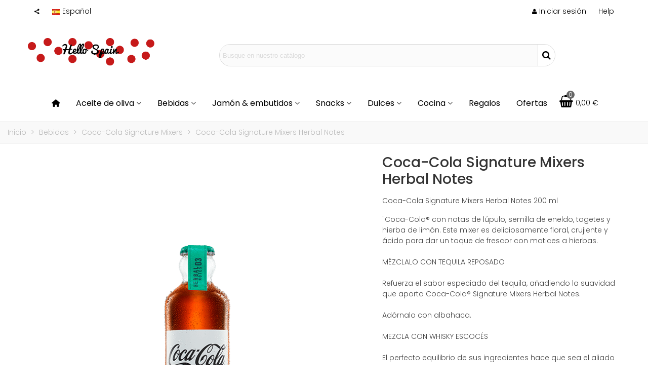

--- FILE ---
content_type: text/html; charset=utf-8
request_url: https://www.hellospain.eu/es/coca-cola-signature-mixers/522-coca-cola-signature-mixers-herbal-notes.html
body_size: 29844
content:
<!doctype html>
<html lang="es">

  <head>
	
	  
  <meta charset="utf-8">


  <meta http-equiv="x-ua-compatible" content="ie=edge">



  <title>Coca-Cola Signature Mixers Herbal Notes</title>
  
    
  
  <meta name="description" content="Coca-Cola Signature Mixers Herbal Notes">
        <link rel="canonical" href="https://www.hellospain.eu/es/coca-cola-signature-mixers/522-coca-cola-signature-mixers-herbal-notes.html">
    
                      <link rel="alternate" href="https://www.hellospain.eu/es/coca-cola-signature-mixers/522-coca-cola-signature-mixers-herbal-notes.html" hreflang="x-default">
                  <link rel="alternate" href="https://www.hellospain.eu/fr/coca-cola-signature-mixers/522-coca-cola-signature-mixers-herbal-notes.html" hreflang="fr">
                  <link rel="alternate" href="https://www.hellospain.eu/gb/coca-cola-signature-mixers/522-coca-cola-signature-mixers-herbal-notes.html" hreflang="en-gb">
            
  

<!--st begin -->

    <meta name="viewport" content="width=device-width, maximum-scale=1, initial-scale=1.0" />

    <meta property="og:type" content="product">
  <meta property="og:url" content="https://www.hellospain.eu/es/coca-cola-signature-mixers/522-coca-cola-signature-mixers-herbal-notes.html">
  <meta property="og:title" content="Coca-Cola Signature Mixers Herbal Notes">
  <meta property="og:site_name" content="hellospain.eu |  Direct delicatessen food from Spain">
  <meta property="og:description" content="Coca-Cola Signature Mixers Herbal Notes">
  <meta property="og:image" content="https://www.hellospain.eu/948-large_default/coca-cola-signature-mixers-herbal-notes.jpg">
  <meta property="og:image:width" content="700">
  <meta property="og:image:height" content="800">
  <meta property="og:image:alt" content="Coca-Cola Signature Mixers Herbal Notes">
    <meta property="product:pretax_price:amount" content="2.536364">
  <meta property="product:pretax_price:currency" content="EUR">
  <meta property="product:price:amount" content="2.79">
  <meta property="product:price:currency" content="EUR">
    
<!--st end -->

  <link rel="icon" type="image/vnd.microsoft.icon" href="https://www.hellospain.eu/img/favicon.ico?1545958031">
  <link rel="shortcut icon" type="image/x-icon" href="https://www.hellospain.eu/img/favicon.ico?1545958031">
  <!--st begin -->
    <link rel="apple-touch-icon" sizes="180x180" href="/stupload/stthemeeditor/2aae94dbf626ab7bdcee61802cd498f9.png?1545960217" />
      <link rel="icon" type="image/png" sizes="16x16" href="/stupload/stthemeeditor/16d4612fabcef347dbfed15ca42106dc.png?1545960217" />
      <link rel="icon" type="image/png" sizes="32x32" href="/stupload/stthemeeditor/93f2b3a2694b734a8761556780cfebca.png?1545960217" />
      <link rel="manifest" href="/stupload/stthemeeditor/1/site.webmanifest?1545960217" crossorigin="use-credentials">
        <meta name="msapplication-config" content="https://www.hellospain.eu//stupload/stthemeeditor/1/browserconfig.xml?1545960217">
    
<!--st end -->

    <link rel="stylesheet" href="https://fonts.googleapis.com/css?family=Poppins:300|Poppins|Poppins:500|Poppins:regular|Vollkorn:regular|Poppins" media="all">
  <link rel="stylesheet" href="https://www.hellospain.eu/themes/transformer/assets/cache/theme-04cb57177.css" media="all">






    <script type="text/javascript" src="https://challenges.cloudflare.com/turnstile/v0/api.js" async></script>


  <script type="text/javascript">
        var addtocart_animation = 2;
        var baseDir = "\/";
        var cart_ajax = true;
        var click_on_header_cart = 1;
        var confirm_report_message = "\u00bfSeguro que denunciar un abuso?";
        var dictRemoveFile = "retirar";
        var go_to_shopping_cart = 0;
        var hover_display_cp = 1;
        var prestashop = {"cart":{"products":[],"totals":{"total":{"type":"total","label":"Total","amount":0,"value":"0,00\u00a0\u20ac"},"total_including_tax":{"type":"total","label":"Total (impuestos incl.)","amount":0,"value":"0,00\u00a0\u20ac"},"total_excluding_tax":{"type":"total","label":"Total (impuestos excl.)","amount":0,"value":"0,00\u00a0\u20ac"}},"subtotals":{"products":{"type":"products","label":"Subtotal","amount":0,"value":"0,00\u00a0\u20ac"},"discounts":null,"shipping":{"type":"shipping","label":"Transporte","amount":0,"value":""},"tax":null},"products_count":0,"summary_string":"0 art\u00edculos","vouchers":{"allowed":1,"added":[]},"discounts":[],"minimalPurchase":30,"minimalPurchaseRequired":"Se necesita una compra m\u00ednima total de 30,00\u00a0\u20ac (impuestos exc.) para validar su pedido. En este momento el valor total de su carrito es de 0,00\u00a0\u20ac (impuestos exc.)."},"currency":{"id":1,"name":"Euro","iso_code":"EUR","iso_code_num":"978","sign":"\u20ac"},"customer":{"lastname":null,"firstname":null,"email":null,"birthday":null,"newsletter":null,"newsletter_date_add":null,"optin":null,"website":null,"company":null,"siret":null,"ape":null,"is_logged":false,"gender":{"type":null,"name":null},"addresses":[]},"language":{"name":"Espa\u00f1ol (Spanish)","iso_code":"es","locale":"es-ES","language_code":"es","is_rtl":"0","date_format_lite":"d\/m\/Y","date_format_full":"d\/m\/Y H:i:s","id":1},"page":{"title":"","canonical":"https:\/\/www.hellospain.eu\/es\/coca-cola-signature-mixers\/522-coca-cola-signature-mixers-herbal-notes.html","meta":{"title":"Coca-Cola Signature Mixers Herbal Notes","description":"Coca-Cola Signature Mixers Herbal Notes","keywords":"","robots":"index"},"page_name":"product","body_classes":{"lang-es":true,"lang-rtl":false,"country-ES":true,"currency-EUR":true,"layout-full-width":true,"page-product":true,"tax-display-disabled":true,"product-id-522":true,"product-Coca-Cola Signature Mixers Herbal Notes":true,"product-id-category-210":true,"product-id-manufacturer-83":true,"product-id-supplier-0":true},"admin_notifications":[]},"shop":{"name":"hellospain.eu |  Direct delicatessen food from Spain","logo":"https:\/\/www.hellospain.eu\/img\/hellospaineu-direct-delicatessen-food-from-spain-logo-1545958031.jpg","stores_icon":"https:\/\/www.hellospain.eu\/img\/logo_stores.png","favicon":"https:\/\/www.hellospain.eu\/img\/favicon.ico"},"urls":{"base_url":"https:\/\/www.hellospain.eu\/","current_url":"https:\/\/www.hellospain.eu\/es\/coca-cola-signature-mixers\/522-coca-cola-signature-mixers-herbal-notes.html","shop_domain_url":"https:\/\/www.hellospain.eu","img_ps_url":"https:\/\/www.hellospain.eu\/img\/","img_cat_url":"https:\/\/www.hellospain.eu\/img\/c\/","img_lang_url":"https:\/\/www.hellospain.eu\/img\/l\/","img_prod_url":"https:\/\/www.hellospain.eu\/img\/p\/","img_manu_url":"https:\/\/www.hellospain.eu\/img\/m\/","img_sup_url":"https:\/\/www.hellospain.eu\/img\/su\/","img_ship_url":"https:\/\/www.hellospain.eu\/img\/s\/","img_store_url":"https:\/\/www.hellospain.eu\/img\/st\/","img_col_url":"https:\/\/www.hellospain.eu\/img\/co\/","img_url":"https:\/\/www.hellospain.eu\/themes\/transformer\/assets\/img\/","css_url":"https:\/\/www.hellospain.eu\/themes\/transformer\/assets\/css\/","js_url":"https:\/\/www.hellospain.eu\/themes\/transformer\/assets\/js\/","pic_url":"https:\/\/www.hellospain.eu\/upload\/","pages":{"address":"https:\/\/www.hellospain.eu\/es\/direccion","addresses":"https:\/\/www.hellospain.eu\/es\/direcciones","authentication":"https:\/\/www.hellospain.eu\/es\/iniciar-sesion","cart":"https:\/\/www.hellospain.eu\/es\/carrito","category":"https:\/\/www.hellospain.eu\/es\/index.php?controller=category","cms":"https:\/\/www.hellospain.eu\/es\/index.php?controller=cms","contact":"https:\/\/www.hellospain.eu\/es\/contactenos","discount":"https:\/\/www.hellospain.eu\/es\/descuento","guest_tracking":"https:\/\/www.hellospain.eu\/es\/seguimiento-pedido-invitado","history":"https:\/\/www.hellospain.eu\/es\/historial-compra","identity":"https:\/\/www.hellospain.eu\/es\/datos-personales","index":"https:\/\/www.hellospain.eu\/es\/","my_account":"https:\/\/www.hellospain.eu\/es\/mi-cuenta","order_confirmation":"https:\/\/www.hellospain.eu\/es\/confirmacion-pedido","order_detail":"https:\/\/www.hellospain.eu\/es\/index.php?controller=order-detail","order_follow":"https:\/\/www.hellospain.eu\/es\/seguimiento-pedido","order":"https:\/\/www.hellospain.eu\/es\/pedido","order_return":"https:\/\/www.hellospain.eu\/es\/index.php?controller=order-return","order_slip":"https:\/\/www.hellospain.eu\/es\/facturas-abono","pagenotfound":"https:\/\/www.hellospain.eu\/es\/pagina-no-encontrada","password":"https:\/\/www.hellospain.eu\/es\/recuperar-contrase\u00f1a","pdf_invoice":"https:\/\/www.hellospain.eu\/es\/index.php?controller=pdf-invoice","pdf_order_return":"https:\/\/www.hellospain.eu\/es\/index.php?controller=pdf-order-return","pdf_order_slip":"https:\/\/www.hellospain.eu\/es\/index.php?controller=pdf-order-slip","prices_drop":"https:\/\/www.hellospain.eu\/es\/productos-rebajados","product":"https:\/\/www.hellospain.eu\/es\/index.php?controller=product","search":"https:\/\/www.hellospain.eu\/es\/busqueda","sitemap":"https:\/\/www.hellospain.eu\/es\/mapa del sitio","stores":"https:\/\/www.hellospain.eu\/es\/tiendas","supplier":"https:\/\/www.hellospain.eu\/es\/proveedor","register":"https:\/\/www.hellospain.eu\/es\/iniciar-sesion?create_account=1","order_login":"https:\/\/www.hellospain.eu\/es\/pedido?login=1"},"alternative_langs":{"es":"https:\/\/www.hellospain.eu\/es\/coca-cola-signature-mixers\/522-coca-cola-signature-mixers-herbal-notes.html","fr":"https:\/\/www.hellospain.eu\/fr\/coca-cola-signature-mixers\/522-coca-cola-signature-mixers-herbal-notes.html","en-gb":"https:\/\/www.hellospain.eu\/gb\/coca-cola-signature-mixers\/522-coca-cola-signature-mixers-herbal-notes.html"},"theme_assets":"\/themes\/transformer\/assets\/","actions":{"logout":"https:\/\/www.hellospain.eu\/es\/?mylogout="},"no_picture_image":{"bySize":{"cart_default":{"url":"https:\/\/www.hellospain.eu\/img\/p\/es-default-cart_default.jpg","width":70,"height":80},"small_default":{"url":"https:\/\/www.hellospain.eu\/img\/p\/es-default-small_default.jpg","width":105,"height":120},"cart_default_2x":{"url":"https:\/\/www.hellospain.eu\/img\/p\/es-default-cart_default_2x.jpg","width":140,"height":160},"small_default_2x":{"url":"https:\/\/www.hellospain.eu\/img\/p\/es-default-small_default_2x.jpg","width":210,"height":240},"home_default":{"url":"https:\/\/www.hellospain.eu\/img\/p\/es-default-home_default.jpg","width":280,"height":320},"medium_default":{"url":"https:\/\/www.hellospain.eu\/img\/p\/es-default-medium_default.jpg","width":370,"height":423},"home_default_2x":{"url":"https:\/\/www.hellospain.eu\/img\/p\/es-default-home_default_2x.jpg","width":560,"height":640},"large_default":{"url":"https:\/\/www.hellospain.eu\/img\/p\/es-default-large_default.jpg","width":700,"height":800},"medium_default_2x":{"url":"https:\/\/www.hellospain.eu\/img\/p\/es-default-medium_default_2x.jpg","width":740,"height":846},"large_default_2x":{"url":"https:\/\/www.hellospain.eu\/img\/p\/es-default-large_default_2x.jpg","width":1200,"height":1372},"superlarge_default":{"url":"https:\/\/www.hellospain.eu\/img\/p\/es-default-superlarge_default.jpg","width":1200,"height":1372},"superlarge_default_2x":{"url":"https:\/\/www.hellospain.eu\/img\/p\/es-default-superlarge_default_2x.jpg","width":1200,"height":1372}},"small":{"url":"https:\/\/www.hellospain.eu\/img\/p\/es-default-cart_default.jpg","width":70,"height":80},"medium":{"url":"https:\/\/www.hellospain.eu\/img\/p\/es-default-home_default_2x.jpg","width":560,"height":640},"large":{"url":"https:\/\/www.hellospain.eu\/img\/p\/es-default-superlarge_default_2x.jpg","width":1200,"height":1372},"legend":""}},"configuration":{"display_taxes_label":false,"display_prices_tax_incl":true,"is_catalog":false,"show_prices":true,"opt_in":{"partner":false},"quantity_discount":{"type":"discount","label":"Descuento unitario"},"voucher_enabled":1,"return_enabled":0},"field_required":[],"breadcrumb":{"links":[{"title":"Inicio","url":"https:\/\/www.hellospain.eu\/es\/"},{"title":"Bebidas","url":"https:\/\/www.hellospain.eu\/es\/15-bebidas"},{"title":"Coca-Cola Signature Mixers","url":"https:\/\/www.hellospain.eu\/es\/210-coca-cola-signature-mixers"},{"title":"Coca-Cola Signature Mixers Herbal Notes","url":"https:\/\/www.hellospain.eu\/es\/coca-cola-signature-mixers\/522-coca-cola-signature-mixers-herbal-notes.html"}],"count":4},"link":{"protocol_link":"https:\/\/","protocol_content":"https:\/\/"},"time":1766160032,"static_token":"b8ccbc7d70c93703303977b6bd401998","token":"696a865941874717c7f6d4ede69e165a","debug":false};
        var quick_search_as = true;
        var quick_search_as_min = 1;
        var quick_search_as_size = 6;
        var st_cart_page_url = "\/\/www.hellospain.eu\/es\/carrito?action=show";
        var st_ins_getimgurl = "https:\/\/www.hellospain.eu\/es\/module\/stinstagram\/list";
        var st_maximum_already_message = "Ya tiene la cantidad m\u00e1xima disponible para este producto.";
        var st_pc_display_format = "#left #max caracteres a la izquierda.";
        var st_pc_max = "500";
        var st_pc_max_images = "6";
        var st_refresh_url = "\/\/www.hellospain.eu\/es\/module\/stshoppingcart\/ajax";
        var stproductcomments_controller_url = "https:\/\/www.hellospain.eu\/es\/module\/stproductcomments\/default?secure_key=7070a09528def71e78460ff2168ef0ca";
        var stproductcomments_url = "https:\/\/www.hellospain.eu\/es\/module\/stproductcomments\/default";
        var sttheme = {"cookie_domain":"www.hellospain.eu","cookie_path":"\/","drop_down":0,"magnificpopup_tprev":"Anterior","magnificpopup_tnext":"Siguiente","magnificpopup_tcounter":"%curr% of %total%","theme_version":"4.8.1","ps_version":"1.7.8.11","is_rtl":0,"is_mobile_device":false,"gallery_image_type":"large_default","thumb_image_type":"cart_default","responsive_max":2,"fullwidth":0,"responsive":"1","product_view_swither":"1","infinite_scroll":"1","cate_pro_lazy":"1","sticky_column":0,"filter_position":"","sticky_option":3,"product_thumbnails":"4","pro_thumnbs_per_fw":1,"pro_thumnbs_per_xxl":1,"pro_thumnbs_per_xl":1,"pro_thumnbs_per_lg":1,"pro_thumnbs_per_md":1,"pro_thumnbs_per_sm":1,"pro_thumnbs_per_xs":1,"pro_thumnbs_per_odd_fw":0,"pro_thumnbs_per_odd_xxl":0,"pro_thumnbs_per_odd_xl":0,"pro_thumnbs_per_odd_lg":0,"pro_thumnbs_per_odd_md":0,"pro_thumnbs_per_odd_sm":0,"pro_thumnbs_per_odd_xs":0,"pro_kk_per_fw":false,"pro_kk_per_xxl":false,"pro_kk_per_xl":false,"pro_kk_per_lg":false,"pro_kk_per_md":false,"pro_kk_per_sm":false,"pro_kk_per_xs":false,"categories_per_fw":"1","categories_per_xxl":"6","categories_per_xl":"5","categories_per_lg":"5","categories_per_md":"4","categories_per_sm":"3","categories_per_xs":"2","enable_zoom":0,"enable_thickbox":1,"retina":"1","sticky_mobile_header":"2","sticky_mobile_header_height":"0","use_mobile_header":"1","pro_image_column_md":"7","submemus_animation":0,"submemus_action":0,"pro_quantity_input":"2","popup_vertical_fit":"0","pro_tm_slider":"0","pro_tm_slider_cate":"0","buy_now":"0","lazyload_main_gallery":"0","product_views":false};
        var wrongemailaddress_stnewsletter = "Direcci\u00f3n de correo electr\u00f3nico inv\u00e1lida";
      </script>

<!--st end -->

  
<style>#multilink_5 .custom_links_list{font-size:14px;}</style>
<style>#st_header .search_widget_block{width:680px;}#st_header .search_widget_text, #st_header .search_widget_btn{height:42px;}#st_header .search_widget_btn{line-height:40px;}#st_header .search_widget_text{background:#FBFBFB;}#st_header .search_widget_form_inner.input-group-with-border{border-radius:25px;}#st_header .search_widget_form_inner.input-group-with-border .form-control{border-top-left-radius:25px;border-bottom-left-radius:25px;}.is_rtl #st_header .search_widget_form_inner.input-group-with-border .form-control{border-radius:25px;border-top-left-radius:0;border-bottom-left-radius:0;}#st_header .search_widget_btn{border-top-right-radius:25px;border-bottom-right-radius:25px;}.is_rtl #st_header .search_widget_btn{border-radius:25px 0 0 25px;}#st_header .search_widget_btn{color:#000000;}#st_header .search_widget_btn:hover{color:#ffffff;}#st_header .search_widget_btn{background:#ffffff;}#st_header .search_widget_btn:hover{background:#c61a1a;}</style>
<style>.top_bar_item.shopping_cart_style_0 .cart_icon_item, .top_bar_item.shopping_cart_style_2 .cart_icon_item, .top_bar_item.shopping_cart_style_3 .cart_icon_item{height:42px;line-height:40px;}.top_bar_item.shopping_cart_style_0 .ajax_cart_bag{min-width:42px;}.top_bar_item .cart_icon_item{color:#000000;}.top_bar_item.shopping_cart_style_0:hover .ajax_cart_bag{color:#ffffff;}.top_bar_item.shopping_cart_style_2:hover .cart_icon_item, .top_bar_item.shopping_cart_style_3:hover .cart_icon_item{color:#ffffff;}.top_bar_item.shopping_cart_style_0:hover .ajax_cart_bag{background:#c61a1a;}.top_bar_item.shopping_cart_style_2:hover .cart_icon_item, .top_bar_item.shopping_cart_style_3:hover .cart_icon_item{background:#c61a1a;}.top_bar_item.shopping_cart_style_0 .ajax_cart_bag.cart_icon_item{border-color:#ffffff;}</style>
<style>#st_news_letter_1 .st_news_letter_form_inner{max-width:258px;}#st_news_letter_1 .st_news_letter_input{height:35px;}#st_news_letter_1 .input-group-with-border{border-color:#444444;}#st_news_letter_2 .st_news_letter_form_inner{max-width:258px;}#st_news_letter_2 .st_news_letter_input{height:35px;}#st_news_letter_2 .input-group-with-border{border-color:#444444;}</style>
<style>#easycontent_23 {padding-top:100px;}#easycontent_23 {padding-bottom:100px;}#easycontent_25 .title_block_inner{font-size:30px;}#easycontent_25 .title_block_inner{color:#000000;}#steasy_column_35{padding-top: 0px;}#steasy_column_35{padding-bottom: 0px;}#steasy_column_36{padding-top: 0px;}#steasy_column_36{padding-bottom: 0px;}#steasy_element_30.sttext_block{color: #000000;}#steasy_column_37{padding-top: 0px;}#steasy_column_37{padding-bottom: 0px;}#steasy_element_31.sttext_block{color: #333333;}#easycontent_27 {background-color:#ffffff;}#steasy_column_41{padding-top: 0px;}#steasy_column_41{padding-bottom: 0px;}#steasy_column_42{padding-top: 0px;}#steasy_column_42{padding-bottom: 0px;}#steasy_column_43{padding-top: 0px;}#steasy_column_43{padding-bottom: 0px;}#steasy_column_44{padding-top: 0px;}#steasy_column_44{padding-bottom: 0px;}#steasy_element_34.sttext_block{color: #000000;}#steasy_column_45{padding-top: 0px;}#steasy_column_45{padding-bottom: 0px;}#steasy_column_46{padding-top: 0px;}#steasy_column_46{padding-bottom: 0px;}#steasy_column_47{padding-top: 0px;}#steasy_column_47{padding-bottom: 0px;}#steasy_column_50{padding-top: 0px;}#steasy_column_50{padding-bottom: 0px;}#steasy_element_39.sttext_block{color: #000000;}#steasy_column_48{padding-top: 0px;}#steasy_column_48{padding-bottom: 0px;}#steasy_column_49{padding-top: 0px;}#steasy_column_49{padding-bottom: 0px;}#steasy_column_51{padding-top: 0px;}#steasy_column_51{padding-bottom: 0px;}#steasy_column_52{padding-top: 0px;}#steasy_column_52{padding-bottom: 0px;}#steasy_element_40.sttext_block{color: #000000;}#steasy_column_53{padding-top: 0px;}#steasy_column_53{padding-bottom: 0px;}#steasy_element_41.sttext_block{color: #000000;}#steasy_column_54{padding-top: 0px;}#steasy_column_54{padding-bottom: 0px;}#steasy_element_42.sttext_block{color: #000000;}#steasy_column_55{padding-top: 0px;}#steasy_column_55{padding-bottom: 0px;}#steasy_column_58{padding-top: 0px;}#steasy_column_58{padding-bottom: 0px;}#steasy_element_45.sttext_block{color: #000000;}#steasy_column_56{padding-top: 0px;}#steasy_column_56{padding-bottom: 0px;}#steasy_column_57{padding-top: 0px;}#steasy_column_57{padding-bottom: 0px;}#steasy_column_59{padding-top: 0px;}#steasy_column_59{padding-bottom: 0px;}#steasy_column_61{padding-top: 0px;}#steasy_column_61{padding-bottom: 0px;}#steasy_column_84{padding-top: 0px;}#steasy_column_84{padding-bottom: 0px;}#steasy_column_62{padding-top: 0px;}#steasy_column_62{padding-bottom: 0px;}#steasy_column_85{padding-top: 0px;}#steasy_column_85{padding-bottom: 0px;}#steasy_column_63{padding-top: 0px;}#steasy_column_63{padding-bottom: 0px;}#steasy_column_64{padding-top: 0px;}#steasy_column_64{padding-bottom: 0px;}#steasy_column_65{padding-top: 0px;}#steasy_column_65{padding-bottom: 0px;}#steasy_column_86{padding-top: 0px;}#steasy_column_86{padding-bottom: 0px;}#steasy_column_75{padding-top: 0px;}#steasy_column_75{padding-bottom: 0px;}#steasy_column_76{padding-top: 0px;}#steasy_column_76{padding-bottom: 0px;}#steasy_column_77{padding-top: 0px;}#steasy_column_77{padding-bottom: 0px;}#steasy_column_78{padding-top: 0px;}#steasy_column_78{padding-bottom: 0px;}#steasy_column_79{padding-top: 0px;}#steasy_column_79{padding-bottom: 0px;}#steasy_column_80{padding-top: 0px;}#steasy_column_80{padding-bottom: 0px;}#steasy_column_81{padding-top: 0px;}#steasy_column_81{padding-bottom: 0px;}#steasy_element_62 .easy_icon_with_text_2_3 .easy_icon{background-color: #808080;}#steasy_element_62 .easy_icon_with_text_2_3:hover .easy_icon{background-color: #c61a1a;}#steasy_column_82{padding-top: 0px;}#steasy_column_82{padding-bottom: 0px;}#steasy_element_63 .easy_icon_with_text_2_3 .easy_icon{background-color: #808080;}#steasy_element_63 .easy_icon_with_text_2_3:hover .easy_icon{background-color: #c61a1a;}#steasy_column_83{padding-top: 0px;}#steasy_column_83{padding-bottom: 0px;}#steasy_element_64 .easy_icon_with_text_2_3 .easy_icon{background-color: #808080;}#steasy_element_64 .easy_icon_with_text_2_3:hover .easy_icon{background-color: #c61a1a;}#steasy_column_105{padding-top: 0px;}#steasy_column_105{padding-bottom: 0px;}#steasy_column_88{padding-top: 0px;}#steasy_column_88{padding-bottom: 0px;}#steasy_column_89{padding-top: 0px;}#steasy_column_89{padding-bottom: 0px;}#steasy_column_90{padding-top: 0px;}#steasy_column_90{padding-bottom: 0px;}#steasy_column_91{padding-top: 0px;}#steasy_column_91{padding-bottom: 0px;}#steasy_column_92{padding-top: 0px;}#steasy_column_92{padding-bottom: 0px;}#steasy_column_93{padding-top: 0px;}#steasy_column_93{padding-bottom: 0px;}#steasy_column_94{padding-top: 0px;}#steasy_column_94{padding-bottom: 0px;}#steasy_column_95{padding-top: 0px;}#steasy_column_95{padding-bottom: 0px;}#steasy_column_96{padding-top: 0px;}#steasy_column_96{padding-bottom: 0px;}#steasy_column_97{padding-top: 0px;}#steasy_column_97{padding-bottom: 0px;}</style>
<style>.st_banner_block_1 .st_image_layered_description, a.st_banner_block_1 , .st_banner_block_1 .st_image_layered_description a{color:#ffffff;} .st_banner_block_1 .separater{border-color:#ffffff;}.st_banner_block_2 .st_image_layered_description, a.st_banner_block_2 , .st_banner_block_2 .st_image_layered_description a{color:#ffffff;} .st_banner_block_2 .separater{border-color:#ffffff;}.st_banner_block_3 .st_image_layered_description, a.st_banner_block_3 , .st_banner_block_3 .st_image_layered_description a{color:#ffffff;} .st_banner_block_3 .separater{border-color:#ffffff;}</style>
<style>.social_share_2{color:#000!important;}.social_share_2{background-color:#ffffff!important;}.social_share_2:hover{color:#c61a1a!important;}.social_share_2:hover{background-color:#ffffff!important;}.social_share_3{color:#000!important;}.social_share_3{background-color:#ffffff!important;}.social_share_3:hover{color:#c61a1a!important;}.social_share_3:hover{background-color:#ffffff!important;}</style>
<script>
//<![CDATA[
var ins_follow = "Síganos";
var ins_posts = "Contenido";
var ins_followers = "Seguidores";
var ins_following = "Seguiendo";
var stinstagram_view_in_ins = "Vistazo en Instagram";
var stinstagram_view_larger = "Haz un vistazo grande";
var st_timeago_suffixAgo= "hace";
var st_timeago_suffixFromNow= "a partir de ahora";
var st_timeago_inPast= "cualquier momento ahora";
var st_timeago_seconds= "menos de un minuto";
var st_timeago_minute= "alrededor de un minuto";
var st_timeago_minutes= "#d minutos";
var st_timeago_hour= "alrededor de una hora";
var st_timeago_hours= "aproximadamente #d horas";
var st_timeago_day= "un día";
var st_timeago_days= "#d días";
var st_timeago_month= "alrededor de un mes";
var st_timeago_months= "#d meses";
var st_timeago_year= "alrededor de un año";
var st_timeago_years= "#d años";
var st_timeago_years= "#d años";
var ins_previous= "Anterior";
var ins_next= "Siguiente";

var instagram_block_array={'profile':[],'feed':[]};

//]]>
</script><style> .breadcrumb_spacing{height:20px;} #page_banner_container_1 .breadcrumb_nav, #page_banner_container_1 .breadcrumb_nav a{color: #bbbbbb;} #page_banner_container_1 .style_content, #page_banner_container_1 .style_content a{color: #bbbbbb;} #page_banner_container_1 .breadcrumb_nav a{color: #bbbbbb;} #page_banner_container_1 .style_content a{color: #bbbbbb;} #page_banner_container_1 .breadcrumb_nav a:hover{color: #06a161;} #page_banner_container_1 .style_content a:hover{color: #06a161;} #page_banner_container_1 {background-color: #F9F9F9;} #page_banner_container_1 {border-color: #F3F3F3;} #page_banner_container_1 {border-top-width: 1px;} #page_banner_container_1 {border-bottom-width: 1px;} #page_banner_container_1 {padding-top: 11px;} #page_banner_container_1 {padding-bottom: 11px;} #page_banner_container_1 {margin-top:5px;}</style>
<style>#side_mobile_nav{right: 0; left: auto; border-left-width: 4px;border-right-width: 0;}.is_rtl #side_mobile_nav{left: 0; right: auto;border-left-width:0;border-right-width: 4px;}#side_products_cart{right: 0; left: auto; border-left-width: 4px;border-right-width: 0;}.is_rtl #side_products_cart{left: 0; right: auto;border-left-width:0;border-right-width: 4px;}#side_stmobilemenu{right: auto; left: 0; border-left-width: 0;border-right-width: 4px;}.is_rtl #side_stmobilemenu{left: auto; right: 0;border-left-width:4px;border-right-width: 0;}#side_search{right: 0; left: auto; border-left-width: 4px;border-right-width: 0;}.is_rtl #side_search{left: 0; right: auto;border-left-width:0;border-right-width: 4px;}#rightbar{-webkit-flex-grow: 0; -moz-flex-grow: 0; flex-grow: 0; -ms-flex-positive: 0;}#leftbar{-webkit-flex-grow: 0; -moz-flex-grow: 0; flex-grow: 0; -ms-flex-positive: 0;}.st-menu{bottom:0;}#body_wrapper{padding-bottom: 0;}.mobile_device.use_mobile_header .st-menu{bottom:0;}.mobile_device.use_mobile_header #body_wrapper{padding-bottom: 0;}@media only screen and (max-width: 991px) {.layout-left-column.slide_lr_column .st-menu,.layout-right-column.slide_lr_column .st-menu,.layout-both-columns.slide_lr_column .st-menu{bottom:50px;}.layout-left-column.slide_lr_column #body_wrapper,.layout-right-column.slide_lr_column #body_wrapper,.layout-both-columns.slide_lr_column #body_wrapper{padding-bottom: 50px;}}@media only screen and (max-width: 991px) {.mobile_device.use_mobile_header.layout-left-column.slide_lr_column .st-menu,.mobile_device.use_mobile_header.layout-right-column.slide_lr_column .st-menu,.mobile_device.use_mobile_header.layout-both-columns.slide_lr_column .st-menu{bottom:50px;}.mobile_device.use_mobile_header.layout-left-column.slide_lr_column #body_wrapper,.mobile_device.use_mobile_header.layout-right-column.slide_lr_column #body_wrapper,.mobile_device.use_mobile_header.layout-both-columns.slide_lr_column #body_wrapper{padding-bottom: 50px;}}#rightbar{top:auto; bottom:0%;}#leftbar{top:auto; bottom:0%;}</style>
<style>.st_sticker_4{border-color:#999999;}.st_sticker_4{border-width:2px;}.pro_first_box .st_sticker_4.flag_1:before, .pro_first_box .st_sticker_4.flag_2:before{top:-2px;}.pro_first_box .st_sticker_4.flag_1:before{right:-13px;}.pro_first_box .st_sticker_4.flag_2:before{left:-13px;}.st_sticker_1{color:#ffffff;}.st_sticker_1{background:rgba(198,26,26,1);}.st_sticker_1{background:rgba(198,26,26,1);}.pro_first_box .st_sticker_1.flag_1:before, .pro_first_box .st_sticker_1.flag_2:before{border-top-color:#c61a1a;border-bottom-color:#c61a1a;}.st_sticker_1{border-width:0px;}.st_sticker_1{-webkit-border-radius: 35px;-moz-border-radius: 35px;border-radius: 35px;}.st_sticker_1{width:40px;}.st_sticker_1{height:20px;line-height:20px;}.pro_first_box .st_sticker_1.flag_1:before, .pro_first_box .st_sticker_1.flag_2:before{height:20px;width:10px;border-width:10px;}.pro_first_box .st_sticker_1.flag_1:before, .pro_first_box .st_sticker_1.flag_2:before{top:-0px;}.pro_first_box .st_sticker_1.flag_1:before{right:-10px;}.pro_first_box .st_sticker_1.flag_2:before{left:-10px;}.st_sticker_1{font-size:13px;}.st_sticker_1{font-family: Poppins;}.st_sticker_1{font-weight:normal;}.st_sticker_1{right:22px;}.st_sticker_1{top:22px;}.st_sticker_2{color:#ffffff;}.st_sticker_2{background:rgba(255,138,0,1);}.st_sticker_2{background:rgba(255,138,0,1);}.pro_first_box .st_sticker_2.flag_1:before, .pro_first_box .st_sticker_2.flag_2:before{border-top-color:#FF8A00;border-bottom-color:#FF8A00;}.st_sticker_2{border-width:0px;}.st_sticker_2{height:20px;line-height:20px;}.pro_first_box .st_sticker_2.flag_1:before, .pro_first_box .st_sticker_2.flag_2:before{height:20px;width:10px;border-width:10px;}.pro_first_box .st_sticker_2.flag_1:before, .pro_first_box .st_sticker_2.flag_2:before{top:-0px;}.pro_first_box .st_sticker_2.flag_1:before{right:-10px;}.pro_first_box .st_sticker_2.flag_2:before{left:-10px;}.st_sticker_2{right:0px;}.st_sticker_2{top:20px;}</style>
<script async src="https://www.googletagmanager.com/gtag/js?id=G-5CRHY26B4V"></script>
<script>
  window.dataLayer = window.dataLayer || [];
  function gtag(){dataLayer.push(arguments);}
  gtag('js', new Date());
  gtag(
    'config',
    'G-5CRHY26B4V',
    {
      'debug_mode':false
                      }
  );
</script>



	
  </head>
  <body id="product" class="product lang-es country-es currency-eur layout-full-width page-product tax-display-disabled product-id-522 product-coca-cola-signature-mixers-herbal-notes product-id-category-210 product-id-manufacturer-83 product-id-supplier-0   lang_es  dropdown_menu_event_0 
   desktop_device  slide_lr_column        is_logged_0 	 hide-left-column hide-right-column 
  ">	
      
    
	<div id="st-container" class="st-container st-effect-0">
	  <div class="st-pusher">
		<div class="st-content"><!-- this is the wrapper for the content -->
		  <div class="st-content-inner">
	<!-- off-canvas-end -->

	<div id="body_wrapper">
	  <div id="page_wrapper" class="" 
 itemscope itemtype="https://schema.org/Product" >
	  
			  
	  <div class="header-container   header_sticky_option_3">
	  <header id="st_header" class="animated fast">
		
		  
    

            <div id="top_bar" class="nav_bar space-s  hide_when_sticky " >
      <div class="wide_container_box wide_container">
        <div id="top_bar_container" class="container">
          <div id="top_bar_row" class="flex_container">
            <nav id="nav_left" class="flex_float_left" aria-label="Topbar left"><div class="flex_box">    <!-- MODULE st stsocial -->
<div class="top_bar_item dropdown_wrap pro_right_item">
    <div class="dropdown_tri dropdown_tri_in header_item ">
        <i class="fto-share-1"></i><i class="fto-angle-down arrow_down arrow"></i><i class="fto-angle-up arrow_up arrow"></i>
    </div>
    <div class="dropdown_list">
        <div class="dropdown_box">
                    	 <!-- MODULE st stsocial -->
	<div class="social_share_block social_size_2 flex_container flex_left">
					    <a href="https://www.facebook.com/hellospain.de?u=https%3A%2F%2Fwww.hellospain.eu%2Fes%2Fcoca-cola-signature-mixers%2F522-coca-cola-signature-mixers-herbal-notes.html" class="social_share_item social_share_2  social_share_facebook  " title="Share on Facebook" target="_blank" rel="nofollow"><i class="fto-facebook"></i></a>
							    <a href="https://www.instagram.com/hellospain.de/?url=https%3A%2F%2Fwww.hellospain.eu%2Fes%2Fcoca-cola-signature-mixers%2F522-coca-cola-signature-mixers-herbal-notes.html" class="social_share_item social_share_3  " title="Share on Instagram" target="_blank" rel="nofollow"><i class="fto-instagram-1"></i></a>
				</div>
	 <!-- /MODULE st stsocial -->
                </div>
    </div>
</div>
<!-- /MODULE st stsocial -->
<!-- MODULE st stlanguageselector -->
	<div id="languages-block-top-mod" class="languages-block top_bar_item dropdown_wrap"><div class="dropdown_tri  dropdown_tri_in  header_item" role="button" aria-haspopup="true" aria-expanded="false"><img src="https://www.hellospain.eu/img/l/1.jpg" alt="es" width="16" height="11" class="mar_r4" />Español<i class="fto-angle-down arrow_down arrow"></i><i class="fto-angle-up arrow_up arrow"></i></div>
				<div class="dropdown_list" aria-label="Selector de idioma">
			<ul class="dropdown_box dropdown_list_ul">
					        							        							<li>
						<a class="dropdown_list_item" href="https://www.hellospain.eu/fr/coca-cola-signature-mixers/522-coca-cola-signature-mixers-herbal-notes.html" title="Français">
					    <img src="https://www.hellospain.eu/img/l/2.jpg" alt="fr" width="16" height="11" class="mar_r4" />Français						</a>
					</li>
										        							<li>
						<a class="dropdown_list_item" href="https://www.hellospain.eu/gb/coca-cola-signature-mixers/522-coca-cola-signature-mixers-herbal-notes.html" title="English GB">
					    <img src="https://www.hellospain.eu/img/l/4.jpg" alt="gb" width="16" height="11" class="mar_r4" />English GB						</a>
					</li>
												</ul>
		</div>
			</div>
<!-- /MODULE st stlanguageselector -->
</div></nav>                        <nav id="nav_right" class="flex_float_right" aria-label="Topbar right"><div class="flex_box"><!-- MODULE st stcustomersignin -->
						<a class="login top_bar_item header_icon_btn_2" href="https://www.hellospain.eu/es/mi-cuenta" rel="nofollow" title="Acceda a su cuenta de cliente"><span class="header_item"><span class="header_icon_btn_icon header_v_align_m  mar_r4 "><i class="fto-user icon_btn fs_lg"></i></span><span class="header_icon_btn_text header_v_align_m">Iniciar sesión</span></span></a>
		<!-- /MODULE st stcustomersignin --><!-- MODULE st stmultilink -->
    <div id="multilink_5" class="stlinkgroups_top dropdown_wrap first-item top_bar_item"><div role="button" class="dropdown_tri  dropdown_tri_in  header_item" aria-haspopup="true" aria-expanded="false"><span id="multilink_lable_5">Help</span><i class="fto-angle-down arrow_down arrow"></i><i class="fto-angle-up arrow_up arrow"></i></div>                <div class="dropdown_list" aria-labelledby="multilink_lable_5">
            <ul class="dropdown_list_ul dropdown_box custom_links_list ">
    		    			<li>
            		<a href="https://www.hellospain.eu/es/contactenos" class="dropdown_list_item" title="Contáctanos"  >
                        Contáctanos
            		</a>
    			</li>
    		    			<li>
            		<a href="https://www.hellospain.eu/es/content/1-entrega" class="dropdown_list_item" title="Delivery"  >
                        Delivery
            		</a>
    			</li>
    		    		</ul>
        </div>
            </div>
<!-- /MODULE st stmultilink -->
</div></nav>          </div>
        </div>          
      </div>
    </div>
  

  <section id="mobile_bar" class="animated fast">
    <div class="container">
      <div id="mobile_bar_top" class="flex_container">
                  <div id="mobile_bar_left">
            <div class="flex_container">
              
            	                <!-- MODULE st stsidebar -->
	<a id="rightbar_9"  href="javascript:;" class="mobile_bar_tri  menu_mobile_bar_tri mobile_bar_item  " data-name="side_stmobilemenu" data-direction="open_bar_left" rel="nofollow" title="Menú">
	    <i class="fto-menu fs_xl"></i>
	    <span class="mobile_bar_tri_text">Menú</span>
	</a>
<!-- /MODULE st stsidebar -->
              
            </div>
          </div>
          <div id="mobile_bar_center" class="flex_child">
            <div class="flex_container  flex_center ">              
            	                            <a class="mobile_logo" href="https://www.hellospain.eu/es/" title="hellospain.eu |  Direct delicatessen food from Spain">
              <img class="logo" src="https://www.hellospain.eu/img/hellospaineu-direct-delicatessen-food-from-spain-logo-1545958031.jpg"  alt="hellospain.eu |  Direct delicatessen food from Spain" width="907" height="247" loading="lazy"/>
            </a>
        
              	              <!-- MODULE st stsidebar -->
<!-- /MODULE st stsidebar -->
              
            </div>
          </div>
          <div id="mobile_bar_right">
            <div class="flex_container"><!-- MODULE st stsidebar -->
	<a id="rightbar_10"  href="javascript:;" class="mobile_bar_tri  customer_mobile_bar_tri mobile_bar_item " data-name="side_mobile_nav" data-direction="open_bar_right" rel="nofollow" title="Ajustes">
	    <i class="fto-user fs_xl"></i>
	    <span class="mobile_bar_tri_text">Ajustes</span>
	</a>
	<a id="rightbar_6" rel="nofollow" title="Ver mi carrito de compra"  href="javascript:;" class="mobile_bar_tri  cart_mobile_bar_tri mobile_bar_item shopping_cart_style_2" data-name="side_products_cart" data-direction="open_bar_right">
		<div class="ajax_cart_bag">
						<span class="ajax_cart_quantity amount_circle ">0</span>			<span class="ajax_cart_bg_handle"></span>
			<i class="fto-glyph icon_btn  fs_xl"></i>
		</div>
		<span class="mobile_bar_tri_text">Carro</span>
	</a>
<!-- /MODULE st stsidebar --></div>
          </div>
      </div>
      <div id="mobile_bar_bottom" class="flex_container">
        <!-- MODULE st stsidebar -->
			<div class="search_widget_block search_widget_0 ">
<div class="search_widget" data-search-controller-url="//www.hellospain.eu/es/busqueda">
	<form method="get" action="//www.hellospain.eu/es/busqueda" class="search_widget_form" role="search">
		<input type="hidden" name="controller" value="search">
		<div class="search_widget_form_inner input-group round_item js-parent-focus input-group-with-border">
	      <input type="text" class="form-control search_widget_text js-child-focus" name="s" value="" placeholder="Busque en nuestro catálogo" aria-label="Search text">
	      <span class="input-group-btn">
	        <button class="btn btn-search btn-no-padding btn-spin search_widget_btn link_color icon_btn" type="submit"><i class="fto-search-1"></i><span class="icon_text">Buscar</span></button>
	      </span>
	    </div>

	</form>
	<div class="search_results  search_show_img  search_show_name  search_show_price "></div>
	<a href="javascript:;" title="Show the search result on the search page." rel="nofollow" class="display_none search_more_products go">Haga clic para más productos.</a>
	<div class="display_none search_no_products">No products were found.</div>
</div>
</div>
	<!-- /MODULE st stsidebar -->
      </div>
    </div>
  </section>


    <div id="header_primary" class=" hide_when_sticky ">
    <div class="wide_container_box wide_container">
      <div id="header_primary_container" class="container">
        <div id="header_primary_row" class="flex_container  logo_left ">
                                  <div id="header_left" class="">
            <div class="flex_container header_box  flex_left ">
                                        <div class="logo_box">
          <div class="slogan_horizon">
            <a class="shop_logo" href="https://www.hellospain.eu/es/" title="hellospain.eu |  Direct delicatessen food from Spain">
                <img class="logo" src="https://www.hellospain.eu/img/hellospaineu-direct-delicatessen-food-from-spain-logo-1545958031.jpg"  alt="hellospain.eu |  Direct delicatessen food from Spain" width="907" height="247"/>
            </a>
                      </div>
                  </div>
        
                                        </div>
          </div>
            <div id="header_center" class="">
              <div class="flex_container header_box  flex_center ">
                                              <!-- MODULE st stsearchbar -->
<div class="search_widget_block search_widget_0  stsearchbar_builder top_bar_item ">
<div class="search_widget" data-search-controller-url="//www.hellospain.eu/es/busqueda">
	<form method="get" action="//www.hellospain.eu/es/busqueda" class="search_widget_form" role="search">
		<input type="hidden" name="controller" value="search">
		<div class="search_widget_form_inner input-group round_item js-parent-focus input-group-with-border">
	      <input type="text" class="form-control search_widget_text js-child-focus" name="s" value="" placeholder="Busque en nuestro catálogo" aria-label="Search text">
	      <span class="input-group-btn">
	        <button class="btn btn-search btn-no-padding btn-spin search_widget_btn link_color icon_btn" type="submit"><i class="fto-search-1"></i><span class="icon_text">Buscar</span></button>
	      </span>
	    </div>

	</form>
	<div class="search_results  search_show_img  search_show_name  search_show_price "></div>
	<a href="javascript:;" title="Show the search result on the search page." rel="nofollow" class="display_none search_more_products go">Haga clic para más productos.</a>
	<div class="display_none search_no_products">No products were found.</div>
</div>
</div>
<!-- /MODULE st stsearchbar -->
                              </div>
            </div>
          <div id="header_right" class="">
            <div id="header_right_top" class="flex_container header_box  flex_right ">
                
            </div>
                <div id="header_right_bottom" class="flex_container header_box  flex_right ">
                                </div>
          </div>
        </div>
      </div>
    </div>
  </div>
    <div class="nav_full_container  hide_when_sticky "></div>


  <div id="easymenu_container" class="easymenu_bar"></div>
              <section id="top_extra" class="main_menu_has_widgets_1">
      <div class="">
      <div class="st_mega_menu_container animated fast">
      <div class="container">
        <div id="top_extra_container" class="flex_container  flex_center ">
            <!-- MODULE st stmegamenu -->
	<nav id="st_mega_menu_wrap" class="">
		<ul class="st_mega_menu clearfix mu_level_0">
								<li id="st_menu_1" class="ml_level_0 m_alignment_0">
			<a id="st_ma_1" href="https://www.hellospain.eu/es/" class="ma_level_0 ma_icon" title=""><i class="fto-home"></i></a>
					</li>
									<li id="st_menu_2" class="ml_level_0 m_alignment_0">
			<a id="st_ma_2" href="https://www.hellospain.eu/es/19-aceite-de-oliva-de-andalucia" class="ma_level_0 is_parent" title="Aceite de Oliva de Andalucía">Aceite de oliva</a>
								<div class="stmenu_sub style_wide col-md-12">
		<div class="row m_column_row">
																			<div id="st_menu_column_1" class="col-md-3">
																											<div id="st_menu_block_13">
																<ul class="mu_level_1">
									<li class="ml_level_1">
										<a id="st_ma_13" href="https://www.hellospain.eu/es/216-aceite-de-oliva-fresco-2022-2023" title="Fresco"  class="ma_level_1 ma_item">Fresco</a>
																			</li>
								</ul>	
							</div>
																																						<div id="st_menu_block_14">
																<ul class="mu_level_1">
									<li class="ml_level_1">
										<a id="st_ma_14" href="https://www.hellospain.eu/es/140-picual" title="Picual"  class="ma_level_1 ma_item">Picual</a>
																			</li>
								</ul>	
							</div>
																																						<div id="st_menu_block_15">
																<ul class="mu_level_1">
									<li class="ml_level_1">
										<a id="st_ma_15" href="https://www.hellospain.eu/es/141-arbequina" title="Arbequina"  class="ma_level_1 ma_item">Arbequina</a>
																			</li>
								</ul>	
							</div>
																																						<div id="st_menu_block_16">
																<ul class="mu_level_1">
									<li class="ml_level_1">
										<a id="st_ma_16" href="https://www.hellospain.eu/es/142-hojiblanca" title="Hojiblanca"  class="ma_level_1 ma_item">Hojiblanca</a>
																			</li>
								</ul>	
							</div>
																		</div>
																				<div id="st_menu_column_2" class="col-md-3">
																											<div id="st_menu_block_17">
																<ul class="mu_level_1">
									<li class="ml_level_1">
										<a id="st_ma_17" href="https://www.hellospain.eu/es/143-sin-filtrar" title="Sin filtrar"  class="ma_level_1 ma_item">Sin filtrar</a>
																			</li>
								</ul>	
							</div>
																																						<div id="st_menu_block_18">
																<ul class="mu_level_1">
									<li class="ml_level_1">
										<a id="st_ma_18" href="https://www.hellospain.eu/es/145-baena-dop" title="Baena D.O.P"  class="ma_level_1 ma_item">Baena D.O.P</a>
																			</li>
								</ul>	
							</div>
																																						<div id="st_menu_block_19">
																<ul class="mu_level_1">
									<li class="ml_level_1">
										<a id="st_ma_19" href="https://www.hellospain.eu/es/174-priego-dop" title="Baena D.O.P"  class="ma_level_1 ma_item">Baena D.O.P</a>
																			</li>
								</ul>	
							</div>
																																						<div id="st_menu_block_20">
																<ul class="mu_level_1">
									<li class="ml_level_1">
										<a id="st_ma_20" href="https://www.hellospain.eu/es/144-bio" title="Bio"  class="ma_level_1 ma_item">Bio</a>
																			</li>
								</ul>	
							</div>
																																						<div id="st_menu_block_21">
																<ul class="mu_level_1">
									<li class="ml_level_1">
										<a id="st_ma_21" href="https://www.hellospain.eu/es/146-aceite-de-oliva-5-litros" title="5 Litros"  class="ma_level_1 ma_item">5 Litros</a>
																			</li>
								</ul>	
							</div>
																																						<div id="st_menu_block_22">
																<ul class="mu_level_1">
									<li class="ml_level_1">
										<a id="st_ma_22" href="https://www.hellospain.eu/es/147-500-ml" title="500 ml"  class="ma_level_1 ma_item">500 ml</a>
																			</li>
								</ul>	
							</div>
																		</div>
																				<div id="st_menu_column_3" class="col-md-3">
																											<div id="st_menu_block_89">
																<ul class="mu_level_1">
									<li class="ml_level_1">
										<a id="st_ma_89" href="https://www.hellospain.eu/es/184-almazaras-de-la-subbetica" title="Almazaras de la Subbética"  class="ma_level_1 ma_item">Almazaras de la Subbética</a>
																			</li>
								</ul>	
							</div>
																																						<div id="st_menu_block_23">
																<ul class="mu_level_1">
									<li class="ml_level_1">
										<a id="st_ma_23" href="https://www.hellospain.eu/es/182-castillo-de-canena" title="Castillo de Canena "  class="ma_level_1 ma_item">Castillo de Canena </a>
																			</li>
								</ul>	
							</div>
																																						<div id="st_menu_block_95">
																<ul class="mu_level_1">
									<li class="ml_level_1">
										<a id="st_ma_95" href="https://www.hellospain.eu/es/212-cortijo-del-prado" title="Cortijo del Prado"  class="ma_level_1 ma_item">Cortijo del Prado</a>
																			</li>
								</ul>	
							</div>
																																						<div id="st_menu_block_24">
																<ul class="mu_level_1">
									<li class="ml_level_1">
										<a id="st_ma_24" href="https://www.hellospain.eu/es/185-finca-duernas" title="Finca Duernas"  class="ma_level_1 ma_item">Finca Duernas</a>
																			</li>
								</ul>	
							</div>
																																						<div id="st_menu_block_26">
																<ul class="mu_level_1">
									<li class="ml_level_1">
										<a id="st_ma_26" href="https://www.hellospain.eu/es/179-german-baena" title="German Baena"  class="ma_level_1 ma_item">German Baena</a>
																			</li>
								</ul>	
							</div>
																																						<div id="st_menu_block_27">
																<ul class="mu_level_1">
									<li class="ml_level_1">
										<a id="st_ma_27" href="https://www.hellospain.eu/es/183-knolive" title="Knolive"  class="ma_level_1 ma_item">Knolive</a>
																			</li>
								</ul>	
							</div>
																																						<div id="st_menu_block_88">
																<ul class="mu_level_1">
									<li class="ml_level_1">
										<a id="st_ma_88" href="https://www.hellospain.eu/es/187-la-flor-del-olivo" title="La Flor del Olivo"  class="ma_level_1 ma_item">La Flor del Olivo</a>
																			</li>
								</ul>	
							</div>
																																						<div id="st_menu_block_25">
																<ul class="mu_level_1">
									<li class="ml_level_1">
										<a id="st_ma_25" href="https://www.hellospain.eu/es/181-la-union-corporativa-fresco-los-omeya" title="Los Omeya"  class="ma_level_1 ma_item">Los Omeya</a>
																			</li>
								</ul>	
							</div>
																																						<div id="st_menu_block_91">
																<ul class="mu_level_1">
									<li class="ml_level_1">
										<a id="st_ma_91" href="https://www.hellospain.eu/es/186-luque" title="Luque"  class="ma_level_1 ma_item">Luque</a>
																			</li>
								</ul>	
							</div>
																		</div>
																				<div id="st_menu_column_4" class="col-md-3">
																											<div id="st_menu_block_28">
																<ul class="mu_level_1">
									<li class="ml_level_1">
										<a id="st_ma_28" href="https://www.hellospain.eu/es/207-nunez-de-prado" title="Nuñez de Prado"  class="ma_level_1 ma_item">Nuñez de Prado</a>
																			</li>
								</ul>	
							</div>
																																						<div id="st_menu_block_92">
																<ul class="mu_level_1">
									<li class="ml_level_1">
										<a id="st_ma_92" href="https://www.hellospain.eu/es/211-omed" title="Omed"  class="ma_level_1 ma_item">Omed</a>
																			</li>
								</ul>	
							</div>
																																						<div id="st_menu_block_34">
																<ul class="mu_level_1">
									<li class="ml_level_1">
										<a id="st_ma_34" href="https://www.hellospain.eu/es/190-oro-bailen" title="Oro Bailen"  class="ma_level_1 ma_item">Oro Bailen</a>
																			</li>
								</ul>	
							</div>
																																						<div id="st_menu_block_29">
																<ul class="mu_level_1">
									<li class="ml_level_1">
										<a id="st_ma_29" href="https://www.hellospain.eu/es/180-pena-de-baena" title="Peña de Baena"  class="ma_level_1 ma_item">Peña de Baena</a>
																			</li>
								</ul>	
							</div>
																																						<div id="st_menu_block_31">
																<ul class="mu_level_1">
									<li class="ml_level_1">
										<a id="st_ma_31" href="https://www.hellospain.eu/es/208-soler-romero" title="Soler Romero"  class="ma_level_1 ma_item">Soler Romero</a>
																			</li>
								</ul>	
							</div>
																																						<div id="st_menu_block_33">
																<ul class="mu_level_1">
									<li class="ml_level_1">
										<a id="st_ma_33" href="https://www.hellospain.eu/es/189-telena" title="Telena"  class="ma_level_1 ma_item">Telena</a>
																			</li>
								</ul>	
							</div>
																																						<div id="st_menu_block_32">
																<ul class="mu_level_1">
									<li class="ml_level_1">
										<a id="st_ma_32" href="https://www.hellospain.eu/es/188-unolivo" title="Unolivo"  class="ma_level_1 ma_item">Unolivo</a>
																			</li>
								</ul>	
							</div>
																																						<div id="st_menu_block_90">
																<ul class="mu_level_1">
									<li class="ml_level_1">
										<a id="st_ma_90" href="https://www.hellospain.eu/es/209-venta-del-baron" title="Venta del Barón"  class="ma_level_1 ma_item">Venta del Barón</a>
																			</li>
								</ul>	
							</div>
																		</div>
							</div>
	</div>
						</li>
									<li id="st_menu_6" class="ml_level_0 m_alignment_0">
			<a id="st_ma_6" href="https://www.hellospain.eu/es/15-bebidas" class="ma_level_0 is_parent" title="Bebidas">Bebidas</a>
								<div class="stmenu_sub style_wide col-md-12">
		<div class="row m_column_row">
																			<div id="st_menu_column_5" class="col-md-3">
																											<div id="st_menu_block_35">
																<ul class="mu_level_1">
									<li class="ml_level_1">
										<a id="st_ma_35" href="https://www.hellospain.eu/es/34-rotwein" title="Vino tinto"  class="ma_level_1 ma_item">Vino tinto</a>
																			</li>
								</ul>	
							</div>
																																						<div id="st_menu_block_36">
																<ul class="mu_level_1">
									<li class="ml_level_1">
										<a id="st_ma_36" href="https://www.hellospain.eu/es/35-weisswein" title="Vino blanco"  class="ma_level_1 ma_item">Vino blanco</a>
																			</li>
								</ul>	
							</div>
																																						<div id="st_menu_block_37">
																<ul class="mu_level_1">
									<li class="ml_level_1">
										<a id="st_ma_37" href="https://www.hellospain.eu/es/49-shaumwein" title="Vino espumoso"  class="ma_level_1 ma_item">Vino espumoso</a>
																			</li>
								</ul>	
							</div>
																																						<div id="st_menu_block_38">
																<ul class="mu_level_1">
									<li class="ml_level_1">
										<a id="st_ma_38" href="https://www.hellospain.eu/es/36-suesswein" title="Vino dulce"  class="ma_level_1 ma_item">Vino dulce</a>
																			</li>
								</ul>	
							</div>
																																						<div id="st_menu_block_87">
																<ul class="mu_level_1">
									<li class="ml_level_1">
										<a id="st_ma_87" href="https://www.hellospain.eu/es/128-sherry-wein" title="Vino de Jerez"  class="ma_level_1 ma_item">Vino de Jerez</a>
																																													<ul class="mu_level_2 p_granditem_1">
					<li class="ml_level_2 granditem_0 p_granditem_1">
			<div class="menu_a_wrap">
			<a href="https://www.hellospain.eu/es/152-Manzanilla" title="Manzanilla" class="ma_level_2 ma_item "><i class="fto-angle-right list_arrow"></i>Manzanilla</a>
						</div>
				</li>
					<li class="ml_level_2 granditem_0 p_granditem_1">
			<div class="menu_a_wrap">
			<a href="https://www.hellospain.eu/es/153-fino" title="Fino" class="ma_level_2 ma_item "><i class="fto-angle-right list_arrow"></i>Fino</a>
						</div>
				</li>
					<li class="ml_level_2 granditem_0 p_granditem_1">
			<div class="menu_a_wrap">
			<a href="https://www.hellospain.eu/es/154-amontillado" title="Amontillado" class="ma_level_2 ma_item "><i class="fto-angle-right list_arrow"></i>Amontillado</a>
						</div>
				</li>
					<li class="ml_level_2 granditem_0 p_granditem_1">
			<div class="menu_a_wrap">
			<a href="https://www.hellospain.eu/es/155-oloroso" title="Oloroso" class="ma_level_2 ma_item "><i class="fto-angle-right list_arrow"></i>Oloroso</a>
						</div>
				</li>
					<li class="ml_level_2 granditem_0 p_granditem_1">
			<div class="menu_a_wrap">
			<a href="https://www.hellospain.eu/es/156-palo-cortado" title="Palo Cortado" class="ma_level_2 ma_item "><i class="fto-angle-right list_arrow"></i>Palo Cortado</a>
						</div>
				</li>
					<li class="ml_level_2 granditem_0 p_granditem_1">
			<div class="menu_a_wrap">
			<a href="https://www.hellospain.eu/es/157-east-india" title="East India" class="ma_level_2 ma_item "><i class="fto-angle-right list_arrow"></i>East India</a>
						</div>
				</li>
					<li class="ml_level_2 granditem_0 p_granditem_1">
			<div class="menu_a_wrap">
			<a href="https://www.hellospain.eu/es/158-pedro-ximenez-px" title="Pedro Ximenez PX" class="ma_level_2 ma_item "><i class="fto-angle-right list_arrow"></i>Pedro Ximenez PX</a>
						</div>
				</li>
					<li class="ml_level_2 granditem_0 p_granditem_1">
			<div class="menu_a_wrap">
			<a href="https://www.hellospain.eu/es/159-cream" title="Cream" class="ma_level_2 ma_item "><i class="fto-angle-right list_arrow"></i>Cream</a>
						</div>
				</li>
		</ul>
																			</li>
								</ul>	
							</div>
																		</div>
																				<div id="st_menu_column_6" class="col-md-3">
																											<div id="st_menu_block_39">
																<ul class="mu_level_1">
									<li class="ml_level_1">
										<a id="st_ma_39" href="https://www.hellospain.eu/es/50-sangria" title="Sangría"  class="ma_level_1 ma_item">Sangría</a>
																			</li>
								</ul>	
							</div>
																																						<div id="st_menu_block_40">
																<ul class="mu_level_1">
									<li class="ml_level_1">
										<a id="st_ma_40" href="https://www.hellospain.eu/es/134-vermut" title="Vermut"  class="ma_level_1 ma_item">Vermut</a>
																			</li>
								</ul>	
							</div>
																																						<div id="st_menu_block_41">
																<ul class="mu_level_1">
									<li class="ml_level_1">
										<a id="st_ma_41" href="https://www.hellospain.eu/es/113-alcohol" title="Alcohol"  class="ma_level_1 ma_item">Alcohol</a>
																																													<ul class="mu_level_2 p_granditem_1">
					<li class="ml_level_2 granditem_0 p_granditem_1">
			<div class="menu_a_wrap">
			<a href="https://www.hellospain.eu/es/168-ginebra" title="Ginebra" class="ma_level_2 ma_item "><i class="fto-angle-right list_arrow"></i>Ginebra</a>
						</div>
				</li>
					<li class="ml_level_2 granditem_0 p_granditem_1">
			<div class="menu_a_wrap">
			<a href="https://www.hellospain.eu/es/169-brandy" title="Brandy " class="ma_level_2 ma_item "><i class="fto-angle-right list_arrow"></i>Brandy </a>
						</div>
				</li>
					<li class="ml_level_2 granditem_0 p_granditem_1">
			<div class="menu_a_wrap">
			<a href="https://www.hellospain.eu/es/178-licor" title="Licor" class="ma_level_2 ma_item "><i class="fto-angle-right list_arrow"></i>Licor</a>
						</div>
				</li>
		</ul>
																			</li>
								</ul>	
							</div>
																		</div>
																				<div id="st_menu_column_7" class="col-md-3">
																											<div id="st_menu_block_42">
																<ul class="mu_level_1">
									<li class="ml_level_1">
										<a id="st_ma_42" href="https://www.hellospain.eu/es/112-cerveza" title="cerveza"  class="ma_level_1 ma_item">cerveza</a>
																			</li>
								</ul>	
							</div>
																																						<div id="st_menu_block_43">
																<ul class="mu_level_1">
									<li class="ml_level_1">
										<a id="st_ma_43" href="https://www.hellospain.eu/es/173-sidra" title="sidra"  class="ma_level_1 ma_item">sidra</a>
																			</li>
								</ul>	
							</div>
																																						<div id="st_menu_block_44">
																<ul class="mu_level_1">
									<li class="ml_level_1">
										<a id="st_ma_44" href="https://www.hellospain.eu/es/51-zumos" title="zumos"  class="ma_level_1 ma_item">zumos</a>
																			</li>
								</ul>	
							</div>
																																						<div id="st_menu_block_45">
																<ul class="mu_level_1">
									<li class="ml_level_1">
										<a id="st_ma_45" href="https://www.hellospain.eu/es/129-tonica" title="Tonica"  class="ma_level_1 ma_item">Tonica</a>
																			</li>
								</ul>	
							</div>
																																						<div id="st_menu_block_46">
																<ul class="mu_level_1">
									<li class="ml_level_1">
										<a id="st_ma_46" href="https://www.hellospain.eu/es/171-refrescos" title="Refrescos"  class="ma_level_1 ma_item">Refrescos</a>
																			</li>
								</ul>	
							</div>
																																						<div id="st_menu_block_47">
																<ul class="mu_level_1">
									<li class="ml_level_1">
										<a id="st_ma_47" href="https://www.hellospain.eu/es/132-kakao" title="Cacao"  class="ma_level_1 ma_item">Cacao</a>
																			</li>
								</ul>	
							</div>
																																						<div id="st_menu_block_96">
																<ul class="mu_level_1">
									<li class="ml_level_1">
										<a id="st_ma_96" href="https://www.hellospain.eu/es/213-leche" title="Leche"  class="ma_level_1 ma_item">Leche</a>
																			</li>
								</ul>	
							</div>
																																						<div id="st_menu_block_97">
																<ul class="mu_level_1">
									<li class="ml_level_1">
										<a id="st_ma_97" href="https://www.hellospain.eu/es/214-agua-de-azahar" title="Agua de azahar"  class="ma_level_1 ma_item">Agua de azahar</a>
																			</li>
								</ul>	
							</div>
																		</div>
																				<div id="st_menu_column_8" class="col-md-3">
																				<div id="st_menu_block_48">
						<div class="products_sldier_swiper row">
													<div class="col-md-12">
								


  <article class=" swiper-slide  ajax_block_product js-product-miniature" data-id-product="37" data-id-product-attribute="0" data-minimal-quantity="1" >
  <div class="pro_outer_box clearfix home_default">
    <div class="pro_first_box ">
      
                                              <a href="https://www.hellospain.eu/es/sangria/37-sangria-lolea-n-1-tinto-8437014256017.html" title="Sangría Lolea Nº 1 Tinto" class="product_img_link  " >
            <picture class="front_image_pic">
                                                <img 
            src="https://www.hellospain.eu/144-home_default/sangria-lolea-n-1-tinto.jpg"
                          srcset="https://www.hellospain.eu/144-home_default_2x/sangria-lolea-n-1-tinto.jpg 2x"
                        width="280" height="320" alt="Sangría Lolea" class="front-image "  loading="lazy" />
            </picture>
                                                    <picture class="back_image_pic">
                                                        <img 
                src="https://www.hellospain.eu/40-home_default/sangria-lolea-n-1-tinto.jpg"
                                  srcset="https://www.hellospain.eu/40-home_default_2x/sangria-lolea-n-1-tinto.jpg 2x"
                               alt="Sangría Lolea" width="280" height="320"  class="back-image "  loading="lazy" />
               </picture>
                                    
                            
          </a>
                              
              <div class="hover_fly hover_fly_1 flex_container  mobile_hover_fly_cart ">
                                                                                                  </div>                </div>
    <div class="pro_second_box pro_block_align_0">
              
              

                
            <div class="flex_box flex_start mini_name">
      <h3  class="s_title_block flex_child  nohidden "><a href="https://www.hellospain.eu/es/sangria/37-sangria-lolea-n-1-tinto-8437014256017.html" title="Sangría Lolea Nº 1 Tinto"  >Sangría Lolea Nº 1 Tinto</a></h3>
            </div>
      

      
      
      <div class="pro_kuan_box ">
      
          <div class="product-price-and-shipping pad_b6" >
    
    

    <span  class="price " aria-label="Precio">10,66 €</span>
        
        
    
    
    
            

    

    
  </div>
      
      
              
      </div>
                  
        
      
      <div class="product-desc pad_b6  " >Si desea probar una sangría de máxima calidad, desde Hellospain le recomendamos como producto artesanal realizado en España, la sangría Lolea Nº 1. Se trata de una sangría realizada en la destilería Colmado Casa Lola...</div>
      
            <div class="act_box_cart  add_hide_on_mobile ">
                                                              </div>
      
      <div class="act_box_inner pad_b6 mar_t4 flex_box">
                                                      </div>

      
              
    </div>
      </div>
</article>
							</div>
												</div>
						</div>
												</div>
							</div>
	</div>
						</li>
									<li id="st_menu_7" class="ml_level_0 m_alignment_0">
			<a id="st_ma_7" href="https://www.hellospain.eu/es/20-jamon-y-embutidos" class="ma_level_0 is_parent" title="Jamón y embutidos">Jamón & embutidos</a>
								<div class="stmenu_sub style_wide col-md-12">
		<div class="row m_column_row">
																			<div id="st_menu_column_9" class="col-md-3">
																											<div id="st_menu_block_49">
																<ul class="mu_level_1">
									<li class="ml_level_1">
										<a id="st_ma_49" href="https://www.hellospain.eu/es/45-jamon" title="Jamón "  class="ma_level_1 ma_item">Jamón </a>
																			</li>
								</ul>	
							</div>
																																						<div id="st_menu_block_50">
																<ul class="mu_level_1">
									<li class="ml_level_1">
										<a id="st_ma_50" href="https://www.hellospain.eu/es/81-jamon-pata-negra" title="Jamón Pata Negra"  class="ma_level_1 ma_item">Jamón Pata Negra</a>
																			</li>
								</ul>	
							</div>
																																						<div id="st_menu_block_51">
																<ul class="mu_level_1">
									<li class="ml_level_1">
										<a id="st_ma_51" href="https://www.hellospain.eu/es/135-iberico-schinken" title="Jamón Ibérico"  class="ma_level_1 ma_item">Jamón Ibérico</a>
																			</li>
								</ul>	
							</div>
																																						<div id="st_menu_block_52">
																<ul class="mu_level_1">
									<li class="ml_level_1">
										<a id="st_ma_52" href="https://www.hellospain.eu/es/52-chorizo" title="Chorizo "  class="ma_level_1 ma_item">Chorizo </a>
																			</li>
								</ul>	
							</div>
																																						<div id="st_menu_block_53">
																<ul class="mu_level_1">
									<li class="ml_level_1">
										<a id="st_ma_53" href="https://www.hellospain.eu/es/53-salchichon" title="Salchichón "  class="ma_level_1 ma_item">Salchichón </a>
																			</li>
								</ul>	
							</div>
																																						<div id="st_menu_block_54">
																<ul class="mu_level_1">
									<li class="ml_level_1">
										<a id="st_ma_54" href="https://www.hellospain.eu/es/46-lomo-iberico" title="Lomo Ibérico"  class="ma_level_1 ma_item">Lomo Ibérico</a>
																			</li>
								</ul>	
							</div>
																		</div>
																				<div id="st_menu_column_10" class="col-md-3">
																											<div id="st_menu_block_55">
																<ul class="mu_level_1">
									<li class="ml_level_1">
										<a id="st_ma_55" href="https://www.hellospain.eu/es/136-loncheados" title="Loncheados"  class="ma_level_1 ma_item">Loncheados</a>
																			</li>
								</ul>	
							</div>
																																						<div id="st_menu_block_56">
																<ul class="mu_level_1">
									<li class="ml_level_1">
										<a id="st_ma_56" href="https://www.hellospain.eu/es/137-piezas" title="Piezas"  class="ma_level_1 ma_item">Piezas</a>
																			</li>
								</ul>	
							</div>
																																						<div id="st_menu_block_57">
																<ul class="mu_level_1">
									<li class="ml_level_1">
										<a id="st_ma_57" href="https://www.hellospain.eu/es/138-cajas" title="Cajas"  class="ma_level_1 ma_item">Cajas</a>
																			</li>
								</ul>	
							</div>
																		</div>
																				<div id="st_menu_column_11" class="col-md-3">
																											<div id="st_menu_block_58">
																<ul class="mu_level_1">
									<li class="ml_level_1">
										<a id="st_ma_58" href="https://www.hellospain.eu/es/204-beher" title="Beher"  class="ma_level_1 ma_item">Beher</a>
																			</li>
								</ul>	
							</div>
																																						<div id="st_menu_block_59">
																<ul class="mu_level_1">
									<li class="ml_level_1">
										<a id="st_ma_59" href="https://www.hellospain.eu/es/205-covap" title="Covap"  class="ma_level_1 ma_item">Covap</a>
																			</li>
								</ul>	
							</div>
																		</div>
																				<div id="st_menu_column_12" class="col-md-3">
																				<div id="st_menu_block_61">
						<div class="products_sldier_swiper row">
													<div class="col-md-12">
								


  <article class=" swiper-slide  ajax_block_product js-product-miniature" data-id-product="448" data-id-product-attribute="0" data-minimal-quantity="1" >
  <div class="pro_outer_box clearfix home_default">
    <div class="pro_first_box ">
      
                                              <a href="https://www.hellospain.eu/es/jamon/448-jamon-iberico-bellota-pata-negra-eichel-beher-messer-schneiden.html" title="Jamón Ibérico Bellota Pata Negra cortado a cuchillo Beher 90 gr" class="product_img_link  " >
            <picture class="front_image_pic">
                                                <img 
            src="https://www.hellospain.eu/765-home_default/jamon-iberico-bellota-pata-negra-eichel-beher-messer-schneiden.jpg"
                          srcset="https://www.hellospain.eu/765-home_default_2x/jamon-iberico-bellota-pata-negra-eichel-beher-messer-schneiden.jpg 2x"
                        width="280" height="320" alt="Jamón Ibérico Bellota Pata Negra Eichel Beher Messer schneiden" class="front-image "  loading="lazy" />
            </picture>
                                                
                            
          </a>
                              
              <div class="hover_fly hover_fly_1 flex_container  mobile_hover_fly_cart ">
                                                                                                  </div>                </div>
    <div class="pro_second_box pro_block_align_0">
              
              

                
            <div class="flex_box flex_start mini_name">
      <h3  class="s_title_block flex_child  nohidden "><a href="https://www.hellospain.eu/es/jamon/448-jamon-iberico-bellota-pata-negra-eichel-beher-messer-schneiden.html" title="Jamón Ibérico Bellota Pata Negra cortado a cuchillo Beher 90 gr"  >Jamón Ibérico Bellota Pata Negra cortado a cuchillo Beher 90 gr</a></h3>
            </div>
      

      
      
      <div class="pro_kuan_box ">
      
          <div class="product-price-and-shipping pad_b6" >
    
    

    <span  class="price " aria-label="Precio">26,82 €</span>
        
        
    
    
    
            

    

    
  </div>
      
      
              
      </div>
                  
        
      
      <div class="product-desc pad_b6  " ></div>
      
            <div class="act_box_cart  add_hide_on_mobile ">
                                                              </div>
      
      <div class="act_box_inner pad_b6 mar_t4 flex_box">
                                                      </div>

      
              
    </div>
      </div>
</article>
							</div>
												</div>
						</div>
												</div>
							</div>
	</div>
						</li>
									<li id="st_menu_8" class="ml_level_0 m_alignment_0">
			<a id="st_ma_8" href="https://www.hellospain.eu/es/30-snacks" class="ma_level_0 is_parent" title="Snacks">Snacks</a>
								<div class="stmenu_sub style_wide col-md-12">
		<div class="row m_column_row">
																			<div id="st_menu_column_13" class="col-md-3">
																											<div id="st_menu_block_62">
																<ul class="mu_level_1">
									<li class="ml_level_1">
										<a id="st_ma_62" href="https://www.hellospain.eu/es/114-queso" title="queso"  class="ma_level_1 ma_item">queso</a>
																			</li>
								</ul>	
							</div>
																																						<div id="st_menu_block_63">
																<ul class="mu_level_1">
									<li class="ml_level_1">
										<a id="st_ma_63" href="https://www.hellospain.eu/es/57-reganas" title="Regañás"  class="ma_level_1 ma_item">Regañás</a>
																			</li>
								</ul>	
							</div>
																		</div>
																				<div id="st_menu_column_14" class="col-md-3">
																											<div id="st_menu_block_64">
																<ul class="mu_level_1">
									<li class="ml_level_1">
										<a id="st_ma_64" href="https://www.hellospain.eu/es/40-aceitunas" title="Aceitunas"  class="ma_level_1 ma_item">Aceitunas</a>
																			</li>
								</ul>	
							</div>
																																						<div id="st_menu_block_65">
																<ul class="mu_level_1">
									<li class="ml_level_1">
										<a id="st_ma_65" href="https://www.hellospain.eu/es/58-pates" title="Patés"  class="ma_level_1 ma_item">Patés</a>
																			</li>
								</ul>	
							</div>
																		</div>
																				<div id="st_menu_column_15" class="col-md-3">
																											<div id="st_menu_block_66">
																<ul class="mu_level_1">
									<li class="ml_level_1">
										<a id="st_ma_66" href="https://www.hellospain.eu/es/41-frutos-secos" title="Frutos secos"  class="ma_level_1 ma_item">Frutos secos</a>
																			</li>
								</ul>	
							</div>
																		</div>
																				<div id="st_menu_column_16" class="col-md-3">
																											<div id="st_menu_block_68">
																<ul class="mu_level_1">
									<li class="ml_level_1">
										<a id="st_ma_68" href="https://www.hellospain.eu/es/39-patatas-fritas" title="Patatas fritas"  class="ma_level_1 ma_item">Patatas fritas</a>
																			</li>
								</ul>	
							</div>
																		</div>
							</div>
	</div>
						</li>
									<li id="st_menu_9" class="ml_level_0 m_alignment_0">
			<a id="st_ma_9" href="https://www.hellospain.eu/es/38-dulces" class="ma_level_0 is_parent" title="Dulces">Dulces</a>
								<div class="stmenu_sub style_wide col-md-12">
		<div class="row m_column_row">
																			<div id="st_menu_column_17" class="col-md-3">
																											<div id="st_menu_block_69">
																<ul class="mu_level_1">
									<li class="ml_level_1">
										<a id="st_ma_69" href="https://www.hellospain.eu/es/59-galletas" title="Galletas"  class="ma_level_1 ma_item">Galletas</a>
																			</li>
								</ul>	
							</div>
																																						<div id="st_menu_block_70">
																<ul class="mu_level_1">
									<li class="ml_level_1">
										<a id="st_ma_70" href="https://www.hellospain.eu/es/47-miel" title="Miel"  class="ma_level_1 ma_item">Miel</a>
																			</li>
								</ul>	
							</div>
																		</div>
																				<div id="st_menu_column_18" class="col-md-3">
																											<div id="st_menu_block_72">
																<ul class="mu_level_1">
									<li class="ml_level_1">
										<a id="st_ma_72" href="https://www.hellospain.eu/es/60-chocolate" title="Chocolate"  class="ma_level_1 ma_item">Chocolate</a>
																			</li>
								</ul>	
							</div>
																																						<div id="st_menu_block_73">
																<ul class="mu_level_1">
									<li class="ml_level_1">
										<a id="st_ma_73" href="https://www.hellospain.eu/es/123-mermelada" title="Mermelada"  class="ma_level_1 ma_item">Mermelada</a>
																			</li>
								</ul>	
							</div>
																		</div>
																				<div id="st_menu_column_19" class="col-md-3">
																											<div id="st_menu_block_74">
																<ul class="mu_level_1">
									<li class="ml_level_1">
										<a id="st_ma_74" href="https://www.hellospain.eu/es/176-mantecados-polvorones" title="Mantecados &amp; Polvorones"  class="ma_level_1 ma_item">Mantecados &amp; Polvorones</a>
																			</li>
								</ul>	
							</div>
																																						<div id="st_menu_block_75">
																<ul class="mu_level_1">
									<li class="ml_level_1">
										<a id="st_ma_75" href="https://www.hellospain.eu/es/124-otros-dulces" title="Otros dulces"  class="ma_level_1 ma_item">Otros dulces</a>
																			</li>
								</ul>	
							</div>
																		</div>
																				<div id="st_menu_column_20" class="col-md-3">
																											<div id="st_menu_block_76">
																<ul class="mu_level_1">
									<li class="ml_level_1">
										<a id="st_ma_76" href="https://www.hellospain.eu/es/48-turron" title="Turrón"  class="ma_level_1 ma_item">Turrón</a>
																			</li>
								</ul>	
							</div>
																		</div>
							</div>
	</div>
						</li>
									<li id="st_menu_10" class="ml_level_0 m_alignment_0">
			<a id="st_ma_10" href="https://www.hellospain.eu/es/37-cocina" class="ma_level_0 is_parent" title="Cocina">Cocina</a>
								<div class="stmenu_sub style_wide col-md-12">
		<div class="row m_column_row">
																			<div id="st_menu_column_21" class="col-md-3">
																											<div id="st_menu_block_77">
																<ul class="mu_level_1">
									<li class="ml_level_1">
										<a id="st_ma_77" href="https://www.hellospain.eu/es/61-arroz" title="arroz"  class="ma_level_1 ma_item">arroz</a>
																			</li>
								</ul>	
							</div>
																																						<div id="st_menu_block_78">
																<ul class="mu_level_1">
									<li class="ml_level_1">
										<a id="st_ma_78" href="https://www.hellospain.eu/es/44-vinagre" title="Vinagre"  class="ma_level_1 ma_item">Vinagre</a>
																			</li>
								</ul>	
							</div>
																																						<div id="st_menu_block_79">
																<ul class="mu_level_1">
									<li class="ml_level_1">
										<a id="st_ma_79" href="https://www.hellospain.eu/es/56-tapas" title="Tapas"  class="ma_level_1 ma_item">Tapas</a>
																			</li>
								</ul>	
							</div>
																		</div>
																				<div id="st_menu_column_22" class="col-md-3">
																											<div id="st_menu_block_80">
																<ul class="mu_level_1">
									<li class="ml_level_1">
										<a id="st_ma_80" href="https://www.hellospain.eu/es/116-caldos" title="Caldos"  class="ma_level_1 ma_item">Caldos</a>
																			</li>
								</ul>	
							</div>
																																						<div id="st_menu_block_81">
																<ul class="mu_level_1">
									<li class="ml_level_1">
										<a id="st_ma_81" href="https://www.hellospain.eu/es/62-pescado-y-marisco" title="pescado y marisco"  class="ma_level_1 ma_item">pescado y marisco</a>
																			</li>
								</ul>	
							</div>
																																						<div id="st_menu_block_82">
																<ul class="mu_level_1">
									<li class="ml_level_1">
										<a id="st_ma_82" href="https://www.hellospain.eu/es/55-paella" title="Paella"  class="ma_level_1 ma_item">Paella</a>
																			</li>
								</ul>	
							</div>
																		</div>
																				<div id="st_menu_column_23" class="col-md-3">
																											<div id="st_menu_block_83">
																<ul class="mu_level_1">
									<li class="ml_level_1">
										<a id="st_ma_83" href="https://www.hellospain.eu/es/43-especias" title="Especias"  class="ma_level_1 ma_item">Especias</a>
																			</li>
								</ul>	
							</div>
																																						<div id="st_menu_block_84">
																<ul class="mu_level_1">
									<li class="ml_level_1">
										<a id="st_ma_84" href="https://www.hellospain.eu/es/63-verduras" title="Verduras"  class="ma_level_1 ma_item">Verduras</a>
																			</li>
								</ul>	
							</div>
																																						<div id="st_menu_block_94">
																<ul class="mu_level_1">
									<li class="ml_level_1">
										<a id="st_ma_94" href="https://www.hellospain.eu/es/80-gazpacho" title="Gazpacho"  class="ma_level_1 ma_item">Gazpacho</a>
																			</li>
								</ul>	
							</div>
																		</div>
																				<div id="st_menu_column_24" class="col-md-3">
																											<div id="st_menu_block_85">
																<ul class="mu_level_1">
									<li class="ml_level_1">
										<a id="st_ma_85" href="https://www.hellospain.eu/es/42-salsas" title="Salsas"  class="ma_level_1 ma_item">Salsas</a>
																			</li>
								</ul>	
							</div>
																																						<div id="st_menu_block_86">
																<ul class="mu_level_1">
									<li class="ml_level_1">
										<a id="st_ma_86" href="https://www.hellospain.eu/es/170-ajo-negro" title="Ajo negro"  class="ma_level_1 ma_item">Ajo negro</a>
																			</li>
								</ul>	
							</div>
																																						<div id="st_menu_block_99">
																<ul class="mu_level_1">
									<li class="ml_level_1">
										<a id="st_ma_99" href="https://www.hellospain.eu/es/215-agua-de-azahar" title="Agua de azahar "  class="ma_level_1 ma_item">Agua de azahar </a>
																			</li>
								</ul>	
							</div>
																		</div>
							</div>
	</div>
						</li>
									<li id="st_menu_11" class="ml_level_0 m_alignment_0">
			<a id="st_ma_11" href="https://www.hellospain.eu/es/14-regalos" class="ma_level_0" title="Regalos">Regalos</a>
					</li>
									<li id="st_menu_12" class="ml_level_0 m_alignment_0">
			<a id="st_ma_12" href="https://www.hellospain.eu/es/117-ofertas" class="ma_level_0" title="Ofertas">Ofertas</a>
					</li>
			</ul>	</nav>
<!-- /MODULE st stmegamenu -->                          <div id="main_menu_widgets">
                <div class="flex_box">
                  <!-- MODULE st stshoppingcart -->
<div class="blockcart dropdown_wrap top_bar_item shopping_cart_style_2  clearfix" data-refresh-url="//www.hellospain.eu/es/module/stshoppingcart/ajax"><a href="//www.hellospain.eu/es/carrito?action=show" title="Ver mi carrito de compra" rel="nofollow" class="st_shopping_cart dropdown_tri header_item  rightbar_tri " data-name="side_products_cart" data-direction="open_bar_right"><span class="header_icon_btn_icon header_v_align_m  mar_r4 "><i class="fto-glyph icon_btn"></i><span class="ajax_cart_quantity amount_circle ">0</span></span><span class="header_icon_btn_text header_v_align_m"><span class="ajax_cart_total cart_icon_item">0,00 €</span></span></a><div class="dropdown_list cart_body  no_show_empty "><div class="dropdown_box">      <div class="shoppingcart-list">
              <div class="cart_empty">Su carrito de compras está vacío.</div>
            </div></div></div></div><!-- /MODULE st stshoppingcart -->                </div>
              </div>
                    </div>
      </div>
      </div>
      </div> 
  </section>
  		
	  </header>
	  </div>
	  
		  <!-- MODULE st stpagebanner -->
<div id="page_banner_container_1" class="breadcrumb_wrapper " >
  <div class="container-fluid"><div class="row">
        <div class="col-12  text-1 ">
                                                    <nav data-depth="4" class="breadcrumb_nav">
            <ul itemscope itemtype="https://schema.org/BreadcrumbList">
                              <li itemprop="itemListElement" itemscope itemtype="https://schema.org/ListItem">
                  <a itemprop="item" href="https://www.hellospain.eu/es/" class="text_color" title="Inicio">                    <span itemprop="name">Inicio</span>
                  </a>                  <meta itemprop="position" content="1">
                </li>
                <li class="navigation-pipe">&gt;</li>                              <li itemprop="itemListElement" itemscope itemtype="https://schema.org/ListItem">
                  <a itemprop="item" href="https://www.hellospain.eu/es/15-bebidas" class="text_color" title="Bebidas">                    <span itemprop="name">Bebidas</span>
                  </a>                  <meta itemprop="position" content="2">
                </li>
                <li class="navigation-pipe">&gt;</li>                              <li itemprop="itemListElement" itemscope itemtype="https://schema.org/ListItem">
                  <a itemprop="item" href="https://www.hellospain.eu/es/210-coca-cola-signature-mixers" class="text_color" title="Coca-Cola Signature Mixers">                    <span itemprop="name">Coca-Cola Signature Mixers</span>
                  </a>                  <meta itemprop="position" content="3">
                </li>
                <li class="navigation-pipe">&gt;</li>                              <li itemprop="itemListElement" itemscope itemtype="https://schema.org/ListItem">
                                      <span itemprop="name">Coca-Cola Signature Mixers Herbal Notes</span>
                                    <meta itemprop="position" content="4">
                </li>
                                          </ul>
          </nav>
                  </div>
  </div></div>
</div>
<!-- /MODULE st stpagebanner -->

		<div class="breadcrumb_spacing"></div>	  
	  
		<aside id="notifications">
  <div class="container">
    
    
    
      </div>
</aside>
	  

	  
		  <div class="full_width_top_container">    <!-- MODULE st swiper -->
        <!--/ MODULE st swiper -->
    <!-- MODULE st owl carousel -->
        <!--/ MODULE st owl carousel -->
</div>
		  <div class="full_width_top2_container"></div>
		  <div class="wrapper_top_container"></div>
	  
        <section id="main">
      <div class="product_first_section">
      <div class=" container ">
             <meta itemprop="url" content="https://www.hellospain.eu/es/coca-cola-signature-mixers/522-coca-cola-signature-mixers-herbal-notes.html">        <div class="row product_page_container product_page_layout_0 product-container js-product-container">
      <div class="product_left_column col-lg-7 mb-2">
        
          <section class="product_left_content mb-2">
            
              
                                                  <div class="images-container 
 pro_number_1
 pro_number_xxl_1
 pro_number_xl_1
 pro_number_lg_1
 pro_number_md_1
 pro_number_sm_1
 pro_number_xs_1
">
  <div class="images-container-4 ">
<div class="pro_gallery_top_container   mb-3  ">
  <div class="pro_gallery_top_inner posi_rel">
    
                                                              

  
  
          <div class="pro_popup_trigger_box">
                                  <a href="https://www.hellospain.eu/948-superlarge_default/coca-cola-signature-mixers-herbal-notes.jpg" class="pro_popup_trigger  st_popup_image st_pro_popup_image replace-2x layer_icon_wrap" data-group="pro_gallery_popup_trigger" title="Coca-Cola Signature Mixers Herbal Notes"><i class="fto-resize-full"></i></a>
                  </div>
        <div class="swiper-container pro_gallery_top swiper-button-lr  swiper-navigation-rectangle  " >
        <div class="swiper-wrapper">
                                                                                                                                                          <div class="swiper-slide ">
                <div class="easyzoom--overlay  ">
                    <a href="https://www.hellospain.eu/948-superlarge_default/coca-cola-signature-mixers-herbal-notes.jpg" class=" st_popup_image st_pro_popup_image    replace-2x "  data-group="pro_gallery_popup"  title="Coca-Cola Signature Mixers Herbal Notes">
                      <picture>
                        <img
                          class="pro_gallery_item  swiper-lazy"
                           data-src="https://www.hellospain.eu/948-large_default/coca-cola-signature-mixers-herbal-notes.jpg"
                           data-srcset="https://www.hellospain.eu/948-large_default_2x/coca-cola-signature-mixers-herbal-notes.jpg 2x"                           alt="Coca-Cola Signature Mixers Herbal Notes"
                          width="700"
                          height="800"
                          data-id_image="948"
                           itemprop="image" content="https://www.hellospain.eu/948-large_default/coca-cola-signature-mixers-herbal-notes.jpg"                                                   />
                      </picture>
                    </a>
                </div>
              </div>                                    </div>
        <div class="swiper-button swiper-button-next"><i class="fto-left-open-3 slider_arrow_left"></i><i class="fto-right-open-3 slider_arrow_right"></i></div>
        <div class="swiper-button swiper-button-prev"><i class="fto-left-open-3 slider_arrow_left"></i><i class="fto-right-open-3 slider_arrow_right"></i></div>
        <div class="swiper-pagination"></div>    </div>
    <script type="text/javascript">
    //<![CDATA[
        
        if(typeof(swiper_options) ==='undefined')
        var swiper_options = [];
        
        
        swiper_options.push({
            
            id_st: '.pro_gallery_top',
            speed: 0,
            spaceBetween: 20,
            
            navigation:{
              nextEl: '.pro_gallery_top .swiper-button-next',
              prevEl: '.pro_gallery_top .swiper-button-prev'
            },
            
                        
            pagination: {
              el: '.pro_gallery_top .swiper-pagination',
              clickable: true,
              type: 'bullets'
            },
            
                        loop: false,
            watchSlidesProgress: true,
            watchSlidesVisibility: true,
            slidesPerView: 1,
                                    
            breakpoints: {
                
                                1440: {slidesPerView: 1 },                1200: {slidesPerView: 1 },                992: {slidesPerView: 1 },
                768: {slidesPerView: 1 },
                480: {slidesPerView: 1 }
            },
            
                        
            on: {
              init: function (swiper) {
                  prestashop.easyzoom.init(swiper.$wrapperEl.find('.swiper-slide-visible .easyzoom'));
                  var _i = swiper.activeIndex;
                  
                                    
                  $('.pro_popup_trigger_box a').removeClass('st_active').eq(prestashop.language.is_rtl=='1'?$(swiper.slides).length-_i:_i).addClass('st_active');

                  if($(swiper.slides).length==$(swiper.slides).filter('.swiper-slide-visible').length)
                  {
                      $(swiper.params.navigation.nextEl).hide();
                      $(swiper.params.navigation.prevEl).hide();
                  }
                  else
                  {
                      $(swiper.params.navigation.nextEl).show();
                      $(swiper.params.navigation.prevEl).show();
                  }
              },
              slideChangeTransitionEnd: function (swiper) {
                prestashop.easyzoom.init(swiper.$wrapperEl.find('.swiper-slide-visible .easyzoom'));
              },
              activeIndexChange: function (swiper) {
                var _i = swiper.activeIndex;
                
                                
                if($('.pro_gallery_thumbs').length && typeof($('.pro_gallery_thumbs')[0].swiper)!=='undefined')
                {
                  if(!$($('.pro_gallery_thumbs')[0].swiper.slides).eq(_i).hasClass('swiper-slide-visible'))
                    $('.pro_gallery_thumbs')[0].swiper.slideTo(_i);
                  $($('.pro_gallery_thumbs')[0].swiper.slides).removeClass('clicked_thumb').eq(_i).addClass('clicked_thumb');
                }
                $('.pro_popup_trigger_box a').removeClass('st_active').eq(prestashop.language.is_rtl=='1'?$(swiper.slides).length-_i:_i).addClass('st_active');
              }
            },
            
            roundLengths: true,
                        
            lazy:{
              loadPrevNext: true,
              loadPrevNextAmount: 1
            },
            
                        initialSlide: 0
        
        });
         
    //]]>
    </script>
  
    </div>
</div>
</div>
</div>
                              

            
          </section>
                    <div class="product_left_column_hook"></div>
                                                                                    
        </div>
        <div class="product_middle_column col-lg-5 mb-3">
          <div class="product_middle_column_inner">
          
            
              <div class="product_name_wrap flex_container flex_start">
    <div class="flex_child">
    <h1  itemprop="name"  class="product_name ">Coca-Cola Signature Mixers Herbal Notes</h1>
    
        </div>

    <section class="pro_name_right">
    <div class="flex_box">
                                                    
    
    </div>
    </section>
</div>            
          
          
                                                                                                                             <!-- MODULE st stproductcomments -->
<!-- /MODULE st stproductcomments -->
          

          <div class="product-information">
                          
                <div id="product-description-short-522" class="product-description-short mb-3 truncate_block st_showless_block_0 truncate_cate_desc_0"  itemprop="description" ><div class="st_read_more_box"><p>Coca-Cola Signature Mixers Herbal Notes 200 ml</p>
<p>"Coca-Cola® con notas de lúpulo, semilla de eneldo, tagetes y hierba de limón. Este mixer es deliciosamente floral, crujiente y ácido para dar un toque de frescor con matices a hierbas.<br /><br />MÉZCLALO CON TEQUILA REPOSADO<br /><br />Refuerza el sabor especiado del tequila, añadiendo la suavidad que aporta Coca-Cola® Signature Mixers Herbal Notes.<br /><br />Adórnalo con albahaca.<br /><br />MEZCLA CON WHISKY ESCOCÉS<br /><br />El perfecto equilibrio de sus ingredientes hace que sea el aliado perfecto para realzar la esencia afrutada del whisky escocés.<br /><br />Adórnalo con albahaca.</p></div><a href="javascript:;" title="Lee mas" class="st_read_more" rel="nofollow"><span class="st_showmore_btn">Lee mas</span><span class="st_showless_btn">Show less</span></a></div>
              <div class="steasy_divider between_short_and_price"><div class="steasy_divider_item"></div></div>
              
            
            <div class="mar_b1 pro_price_block flex_container flex_start">
              
                  <div class="product-prices">    
    
          
    
      <div
        class="product-price"
                itemprop="offers"
        itemscope
        itemtype="https://schema.org/Offer"
              >
        <link itemprop="availability" href="https://schema.org/PreOrder" content="InStock" />                        <meta itemprop="priceCurrency" content="EUR">
        <meta itemprop="url" content="https://www.hellospain.eu/es/coca-cola-signature-mixers/522-coca-cola-signature-mixers-herbal-notes.html">
                
        
        <div class="current-price">
          <span class="price"  itemprop="price" content="2.79" >2,79 €</span>
                    
                      
                                                                                                                                              </div>

        
                  
      </div>
    

    
          

    
          

    
          

    

    <div class="tax-shipping-delivery-label">
      
      
                                    </div>
  </div>
              

              <div class="pro_price_right ">
                <div class="flex_box">
                
                                                                                                                                      </div>
              </div>
            </div>

            
                        <div class="product-actions js-product-actions">
              
                <form action="https://www.hellospain.eu/es/carrito" method="post" id="add-to-cart-or-refresh">
                  <input type="hidden" name="token" value="b8ccbc7d70c93703303977b6bd401998">
                  <input type="hidden" name="id_product" value="522" id="product_page_product_id">
                  <input type="hidden" name="id_customization" value="0" id="product_customization_id">

                  
                  
                  
                    <div class="product-variants js-product-variants">    
</div>                  

                  
                                      

                  
                    <section class="product-discounts">
  </section>
                  

                    
                      

<div class="product-add-to-cart  mb-3">
  
    
        <div id="product-availability" class="js-product-availability  product-unavailable  mar_b6 fs_md">
                        </div>
    

    
            
    
    
          

    <div class="pro_cart_block flex_container flex_column_sm">
    
      <div class="product-quantity flex_child  hide_main_cart_button ">
        <div class="qty qty_wrap qty_wrap_big mar_b6 ">
          <input
            type="number"
            name="qty"
            id="quantity_wanted"
            value="1"
            class="input-group"
            min="1"
            data-quantity="-13"
            aria-label="Cantidad"
            data-allow-oosp="1"
          >
        </div>
        <div class="add mar_b6 ">
          <button class="btn btn-default btn-large add-to-cart btn-full-width btn-spin" data-button-action="add-to-cart" type="submit"  disabled >
            <i class="fto-glyph icon_btn"></i><span>Añadir al carrito</span>
          </button>
        </div>
              </div>
    

      <div class="pro_cart_right">
        <div class="flex_box">
        
        
                                                                                      </div>
      </div>
    </div>
  </div>

                    

                  <div class="steasy_divider between_detials_and_buttons"><div class="steasy_divider_item"></div></div>

                  
                    <div class="product-additional-info">
  
</div>
                  


                  
                    <input class="product-refresh js-product-refresh ps-hidden-by-js btn btn-default hidden" name="refresh" type="submit" value="Actualizar">
                  
                </form>

              

            </div>
                          
                        
                          

            
                          <div class="product-reference pro_extra_info flex_container ">
                <span class="pro_extra_info_label">Referencia: </span>
                <div class="pro_extra_info_content flex_child"  itemprop="sku" >cocacolaherbal</div>
              </div>
                                                        <div class="product-manufacturer pro_extra_info flex_container">
          <span class="pro_extra_info_label">Marca:</span>
          <div class="pro_extra_info_content flex_child">
            <a  itemprop="brand" itemscope="" itemtype="https://schema.org/Brand"  href="https://www.hellospain.eu/es/83_coca-cola" title="Haga clic aquí para ver todos los productos de esta marca" target="_top" class="pro_extra_info_brand">
                <meta itemprop="name" content="Coca-Cola" />                                    <img  itemprop="image"  alt="Coca-Cola" src="https://www.hellospain.eu/img/m/83-brand_default.jpg" width="154" height="95" class="general_border" loading="lazy"/> <!-- class="replace-2x" to do how pre get brand image is suck-->
                            </a>
          </div>
      </div>
                        
            
            
                          

                        
            
                                                                                                      
            
                                    
        </div>
        </div>
      </div>

      
    </div>      </div>
      </div>
      <div class="product_second_section">
      <div class=" container ">
        
  

<div class="row product_desc_block">
<div class="product_desc_column col-md-12"><div class="bottom_more_info_block pro_more_info p-t-1 p-b-1 ">
            <div class="product_info_tabs sttab_block mobile_tab  sttab_2 sttab_2_2 ">
  <ul class="nav nav-tabs  tab_lg  " role="tablist">
        
    <li class="nav-item "  role="presentation">
      <a class="nav-link active" data-toggle="tab" role="tab" href="#product-details" aria-controls="product-details"  aria-selected="true">Detalles del producto</a>
    </li>
                                                                                  <li class="nav-item" role="presentation">
                    <a class="nav-link " data-toggle="tab" role="tab" aria-controls="extra-1" data-module="stproductcomments" href="#extra-1">Comentarios</a>
                  </li>
                
  </ul>

  <div class="tab-content ">
   
   
     <div role="tabpanel" class="tab-pane  active   "
     id="product-details"
     data-product="{&quot;id_shop_default&quot;:&quot;1&quot;,&quot;id_manufacturer&quot;:&quot;83&quot;,&quot;id_supplier&quot;:&quot;0&quot;,&quot;reference&quot;:&quot;cocacolaherbal&quot;,&quot;is_virtual&quot;:&quot;0&quot;,&quot;delivery_in_stock&quot;:&quot;&quot;,&quot;delivery_out_stock&quot;:&quot;&quot;,&quot;id_category_default&quot;:&quot;210&quot;,&quot;on_sale&quot;:&quot;0&quot;,&quot;online_only&quot;:&quot;0&quot;,&quot;ecotax&quot;:0,&quot;minimal_quantity&quot;:&quot;1&quot;,&quot;low_stock_threshold&quot;:null,&quot;low_stock_alert&quot;:&quot;0&quot;,&quot;price&quot;:&quot;2,79\u00a0\u20ac&quot;,&quot;unity&quot;:&quot;&quot;,&quot;unit_price_ratio&quot;:&quot;0.000000&quot;,&quot;additional_shipping_cost&quot;:&quot;0.000000&quot;,&quot;customizable&quot;:&quot;0&quot;,&quot;text_fields&quot;:&quot;0&quot;,&quot;uploadable_files&quot;:&quot;0&quot;,&quot;redirect_type&quot;:&quot;301-category&quot;,&quot;id_type_redirected&quot;:&quot;0&quot;,&quot;available_for_order&quot;:&quot;0&quot;,&quot;available_date&quot;:&quot;0000-00-00&quot;,&quot;show_condition&quot;:&quot;0&quot;,&quot;condition&quot;:&quot;new&quot;,&quot;show_price&quot;:&quot;1&quot;,&quot;indexed&quot;:&quot;1&quot;,&quot;visibility&quot;:&quot;both&quot;,&quot;cache_default_attribute&quot;:&quot;0&quot;,&quot;advanced_stock_management&quot;:&quot;0&quot;,&quot;date_add&quot;:&quot;2019-12-13 15:28:41&quot;,&quot;date_upd&quot;:&quot;2025-02-16 19:20:34&quot;,&quot;pack_stock_type&quot;:&quot;0&quot;,&quot;meta_description&quot;:&quot;Coca-Cola Signature Mixers Herbal Notes&quot;,&quot;meta_keywords&quot;:&quot;&quot;,&quot;meta_title&quot;:&quot;Coca-Cola Signature Mixers Herbal Notes&quot;,&quot;link_rewrite&quot;:&quot;coca-cola-signature-mixers-herbal-notes&quot;,&quot;name&quot;:&quot;Coca-Cola Signature Mixers Herbal Notes&quot;,&quot;description&quot;:&quot;&quot;,&quot;description_short&quot;:&quot;&lt;p&gt;Coca-Cola Signature Mixers Herbal Notes 200 ml&lt;\/p&gt;\n&lt;p&gt;\&quot;Coca-Cola\u00ae con notas de l\u00fapulo, semilla de eneldo, tagetes y hierba de lim\u00f3n. Este mixer es deliciosamente floral, crujiente y \u00e1cido para dar un toque de frescor con matices a hierbas.&lt;br \/&gt;&lt;br \/&gt;M\u00c9ZCLALO CON TEQUILA REPOSADO&lt;br \/&gt;&lt;br \/&gt;Refuerza el sabor especiado del tequila, a\u00f1adiendo la suavidad que aporta Coca-Cola\u00ae Signature Mixers Herbal Notes.&lt;br \/&gt;&lt;br \/&gt;Ad\u00f3rnalo con albahaca.&lt;br \/&gt;&lt;br \/&gt;MEZCLA CON WHISKY ESCOC\u00c9S&lt;br \/&gt;&lt;br \/&gt;El perfecto equilibrio de sus ingredientes hace que sea el aliado perfecto para realzar la esencia afrutada del whisky escoc\u00e9s.&lt;br \/&gt;&lt;br \/&gt;Ad\u00f3rnalo con albahaca.&lt;\/p&gt;&quot;,&quot;available_now&quot;:&quot;&quot;,&quot;available_later&quot;:&quot;&quot;,&quot;id&quot;:522,&quot;id_product&quot;:522,&quot;out_of_stock&quot;:0,&quot;new&quot;:0,&quot;id_product_attribute&quot;:0,&quot;quantity_wanted&quot;:1,&quot;extraContent&quot;:[{&quot;title&quot;:null,&quot;content&quot;:{&quot;description&quot;:&quot;&quot;,&quot;tabs&quot;:[]},&quot;attr&quot;:{&quot;id&quot;:&quot;&quot;,&quot;class&quot;:&quot;&quot;},&quot;moduleName&quot;:&quot;steasycontent&quot;},{&quot;title&quot;:&quot;Comentarios&quot;,&quot;content&quot;:&quot;&lt;!-- MODULE st stproductcomments --&gt;\n&lt;section class=\&quot;pccomment_block\&quot;&gt;\n&lt;script&gt;var st_product_comment_tag_prefilled=&#039;&#039;;&lt;\/script&gt;\n      &lt;div class=\&quot;\&quot; role=\&quot;alert\&quot; data-alert=\&quot;warning\&quot;&gt;\n    Sin comentarios\n  &lt;\/div&gt;\n\n&lt;\/section&gt;\n&lt;!-- \/MODULE st stproductcomments --&gt;&quot;,&quot;attr&quot;:{&quot;id&quot;:&quot;&quot;,&quot;class&quot;:&quot;&quot;},&quot;moduleName&quot;:&quot;stproductcomments&quot;},{&quot;title&quot;:null,&quot;content&quot;:false,&quot;attr&quot;:{&quot;id&quot;:&quot;&quot;,&quot;class&quot;:&quot;&quot;},&quot;moduleName&quot;:&quot;ststickers&quot;}],&quot;allow_oosp&quot;:true,&quot;category&quot;:&quot;coca-cola-signature-mixers&quot;,&quot;category_name&quot;:&quot;Coca-Cola Signature Mixers&quot;,&quot;link&quot;:&quot;https:\/\/www.hellospain.eu\/es\/coca-cola-signature-mixers\/522-coca-cola-signature-mixers-herbal-notes.html&quot;,&quot;attribute_price&quot;:0,&quot;price_tax_exc&quot;:2.536364,&quot;price_without_reduction&quot;:2.79,&quot;reduction&quot;:0,&quot;specific_prices&quot;:[],&quot;quantity&quot;:-13,&quot;quantity_all_versions&quot;:-13,&quot;id_image&quot;:&quot;es-default&quot;,&quot;features&quot;:[],&quot;attachments&quot;:[],&quot;virtual&quot;:0,&quot;pack&quot;:0,&quot;packItems&quot;:[],&quot;nopackprice&quot;:0,&quot;customization_required&quot;:false,&quot;rate&quot;:10,&quot;tax_name&quot;:&quot;IVA ES 10%&quot;,&quot;ecotax_rate&quot;:0,&quot;unit_price&quot;:&quot;&quot;,&quot;customizations&quot;:{&quot;fields&quot;:[]},&quot;id_customization&quot;:0,&quot;is_customizable&quot;:false,&quot;show_quantities&quot;:false,&quot;quantity_label&quot;:&quot;Art\u00edculo&quot;,&quot;quantity_discounts&quot;:[],&quot;customer_group_discount&quot;:0,&quot;images&quot;:[{&quot;bySize&quot;:{&quot;cart_default&quot;:{&quot;url&quot;:&quot;https:\/\/www.hellospain.eu\/948-cart_default\/coca-cola-signature-mixers-herbal-notes.jpg&quot;,&quot;width&quot;:70,&quot;height&quot;:80},&quot;small_default&quot;:{&quot;url&quot;:&quot;https:\/\/www.hellospain.eu\/948-small_default\/coca-cola-signature-mixers-herbal-notes.jpg&quot;,&quot;width&quot;:105,&quot;height&quot;:120},&quot;cart_default_2x&quot;:{&quot;url&quot;:&quot;https:\/\/www.hellospain.eu\/948-cart_default_2x\/coca-cola-signature-mixers-herbal-notes.jpg&quot;,&quot;width&quot;:140,&quot;height&quot;:160},&quot;small_default_2x&quot;:{&quot;url&quot;:&quot;https:\/\/www.hellospain.eu\/948-small_default_2x\/coca-cola-signature-mixers-herbal-notes.jpg&quot;,&quot;width&quot;:210,&quot;height&quot;:240},&quot;home_default&quot;:{&quot;url&quot;:&quot;https:\/\/www.hellospain.eu\/948-home_default\/coca-cola-signature-mixers-herbal-notes.jpg&quot;,&quot;width&quot;:280,&quot;height&quot;:320},&quot;medium_default&quot;:{&quot;url&quot;:&quot;https:\/\/www.hellospain.eu\/948-medium_default\/coca-cola-signature-mixers-herbal-notes.jpg&quot;,&quot;width&quot;:370,&quot;height&quot;:423},&quot;home_default_2x&quot;:{&quot;url&quot;:&quot;https:\/\/www.hellospain.eu\/948-home_default_2x\/coca-cola-signature-mixers-herbal-notes.jpg&quot;,&quot;width&quot;:560,&quot;height&quot;:640},&quot;large_default&quot;:{&quot;url&quot;:&quot;https:\/\/www.hellospain.eu\/948-large_default\/coca-cola-signature-mixers-herbal-notes.jpg&quot;,&quot;width&quot;:700,&quot;height&quot;:800},&quot;medium_default_2x&quot;:{&quot;url&quot;:&quot;https:\/\/www.hellospain.eu\/948-medium_default_2x\/coca-cola-signature-mixers-herbal-notes.jpg&quot;,&quot;width&quot;:740,&quot;height&quot;:846},&quot;large_default_2x&quot;:{&quot;url&quot;:&quot;https:\/\/www.hellospain.eu\/948-large_default_2x\/coca-cola-signature-mixers-herbal-notes.jpg&quot;,&quot;width&quot;:1200,&quot;height&quot;:1372},&quot;superlarge_default&quot;:{&quot;url&quot;:&quot;https:\/\/www.hellospain.eu\/948-superlarge_default\/coca-cola-signature-mixers-herbal-notes.jpg&quot;,&quot;width&quot;:1200,&quot;height&quot;:1372},&quot;superlarge_default_2x&quot;:{&quot;url&quot;:&quot;https:\/\/www.hellospain.eu\/948-superlarge_default_2x\/coca-cola-signature-mixers-herbal-notes.jpg&quot;,&quot;width&quot;:1200,&quot;height&quot;:1372}},&quot;small&quot;:{&quot;url&quot;:&quot;https:\/\/www.hellospain.eu\/948-cart_default\/coca-cola-signature-mixers-herbal-notes.jpg&quot;,&quot;width&quot;:70,&quot;height&quot;:80},&quot;medium&quot;:{&quot;url&quot;:&quot;https:\/\/www.hellospain.eu\/948-home_default_2x\/coca-cola-signature-mixers-herbal-notes.jpg&quot;,&quot;width&quot;:560,&quot;height&quot;:640},&quot;large&quot;:{&quot;url&quot;:&quot;https:\/\/www.hellospain.eu\/948-superlarge_default_2x\/coca-cola-signature-mixers-herbal-notes.jpg&quot;,&quot;width&quot;:1200,&quot;height&quot;:1372},&quot;legend&quot;:&quot;&quot;,&quot;id_image&quot;:&quot;948&quot;,&quot;cover&quot;:&quot;1&quot;,&quot;position&quot;:&quot;1&quot;,&quot;associatedVariants&quot;:[]}],&quot;cover&quot;:{&quot;bySize&quot;:{&quot;cart_default&quot;:{&quot;url&quot;:&quot;https:\/\/www.hellospain.eu\/948-cart_default\/coca-cola-signature-mixers-herbal-notes.jpg&quot;,&quot;width&quot;:70,&quot;height&quot;:80},&quot;small_default&quot;:{&quot;url&quot;:&quot;https:\/\/www.hellospain.eu\/948-small_default\/coca-cola-signature-mixers-herbal-notes.jpg&quot;,&quot;width&quot;:105,&quot;height&quot;:120},&quot;cart_default_2x&quot;:{&quot;url&quot;:&quot;https:\/\/www.hellospain.eu\/948-cart_default_2x\/coca-cola-signature-mixers-herbal-notes.jpg&quot;,&quot;width&quot;:140,&quot;height&quot;:160},&quot;small_default_2x&quot;:{&quot;url&quot;:&quot;https:\/\/www.hellospain.eu\/948-small_default_2x\/coca-cola-signature-mixers-herbal-notes.jpg&quot;,&quot;width&quot;:210,&quot;height&quot;:240},&quot;home_default&quot;:{&quot;url&quot;:&quot;https:\/\/www.hellospain.eu\/948-home_default\/coca-cola-signature-mixers-herbal-notes.jpg&quot;,&quot;width&quot;:280,&quot;height&quot;:320},&quot;medium_default&quot;:{&quot;url&quot;:&quot;https:\/\/www.hellospain.eu\/948-medium_default\/coca-cola-signature-mixers-herbal-notes.jpg&quot;,&quot;width&quot;:370,&quot;height&quot;:423},&quot;home_default_2x&quot;:{&quot;url&quot;:&quot;https:\/\/www.hellospain.eu\/948-home_default_2x\/coca-cola-signature-mixers-herbal-notes.jpg&quot;,&quot;width&quot;:560,&quot;height&quot;:640},&quot;large_default&quot;:{&quot;url&quot;:&quot;https:\/\/www.hellospain.eu\/948-large_default\/coca-cola-signature-mixers-herbal-notes.jpg&quot;,&quot;width&quot;:700,&quot;height&quot;:800},&quot;medium_default_2x&quot;:{&quot;url&quot;:&quot;https:\/\/www.hellospain.eu\/948-medium_default_2x\/coca-cola-signature-mixers-herbal-notes.jpg&quot;,&quot;width&quot;:740,&quot;height&quot;:846},&quot;large_default_2x&quot;:{&quot;url&quot;:&quot;https:\/\/www.hellospain.eu\/948-large_default_2x\/coca-cola-signature-mixers-herbal-notes.jpg&quot;,&quot;width&quot;:1200,&quot;height&quot;:1372},&quot;superlarge_default&quot;:{&quot;url&quot;:&quot;https:\/\/www.hellospain.eu\/948-superlarge_default\/coca-cola-signature-mixers-herbal-notes.jpg&quot;,&quot;width&quot;:1200,&quot;height&quot;:1372},&quot;superlarge_default_2x&quot;:{&quot;url&quot;:&quot;https:\/\/www.hellospain.eu\/948-superlarge_default_2x\/coca-cola-signature-mixers-herbal-notes.jpg&quot;,&quot;width&quot;:1200,&quot;height&quot;:1372}},&quot;small&quot;:{&quot;url&quot;:&quot;https:\/\/www.hellospain.eu\/948-cart_default\/coca-cola-signature-mixers-herbal-notes.jpg&quot;,&quot;width&quot;:70,&quot;height&quot;:80},&quot;medium&quot;:{&quot;url&quot;:&quot;https:\/\/www.hellospain.eu\/948-home_default_2x\/coca-cola-signature-mixers-herbal-notes.jpg&quot;,&quot;width&quot;:560,&quot;height&quot;:640},&quot;large&quot;:{&quot;url&quot;:&quot;https:\/\/www.hellospain.eu\/948-superlarge_default_2x\/coca-cola-signature-mixers-herbal-notes.jpg&quot;,&quot;width&quot;:1200,&quot;height&quot;:1372},&quot;legend&quot;:&quot;&quot;,&quot;id_image&quot;:&quot;948&quot;,&quot;cover&quot;:&quot;1&quot;,&quot;position&quot;:&quot;1&quot;,&quot;associatedVariants&quot;:[]},&quot;has_discount&quot;:false,&quot;discount_type&quot;:null,&quot;discount_percentage&quot;:null,&quot;discount_percentage_absolute&quot;:null,&quot;discount_amount&quot;:null,&quot;discount_amount_to_display&quot;:null,&quot;price_amount&quot;:2.79,&quot;unit_price_full&quot;:&quot;&quot;,&quot;show_availability&quot;:false,&quot;availability_message&quot;:null,&quot;availability_date&quot;:null,&quot;availability&quot;:null}"
  >
    <div class="mobile_tab_title">
        <a href="javascript:;" class="opener"><i class="fto-plus-2 plus_sign"></i><i class="fto-minus minus_sign"></i></a>
        <div class="mobile_tab_name">Detalles del producto</div>
    </div>
    <div class="tab-pane-body">

          <div class="product-reference">
        <label class="label">Referencia </label>
        <span>cocacolaherbal</span>
      </div>
    
    
      <div class="product-out-of-stock">
        
      </div>
    
    
    
                

        
          

    </div>
</div>
   
   
        
                                                                       <div role="tabpanel" class="tab-pane  " id="extra-1"  id="" class="">
            <div class="mobile_tab_title">
                <a href="javascript:;" class="opener"><i class="fto-plus-2 plus_sign"></i><i class="fto-minus minus_sign"></i></a>
                  <div class="mobile_tab_name">Comentarios</div>
              </div>
            <div class="tab-pane-body">
                <!-- MODULE st stproductcomments -->
<section class="pccomment_block">
<script>var st_product_comment_tag_prefilled='';</script>
      <div class="" role="alert" data-alert="warning">
    Sin comentarios
  </div>

</section>
<!-- /MODULE st stproductcomments -->
            </div>
       </div>
             
</div>
</div>
</div></div>
<div class="product_desc_right_column display_none">
	
</div>
</div>      </div>
      </div>
      <div class="product_third_section">
      <div class=" container ">
            
      <div id="category_products_container" class="category_products_container block products_container">
<section class="products_section" >    
    <div class="products_slider">
    <div class="title_block flex_container title_align_1 title_style_0">
        <div class="flex_child title_flex_left"></div>
        <div class="title_block_inner">
                          5 otros productos en la misma categoría:
                    </div>
        <div class="flex_child title_flex_right"></div>
                    <div class="swiper-button-tr hidden-md-down "><div class="swiper-button swiper-button-outer swiper-button-prev"><i class="fto-left-open-3 slider_arrow_left"></i><i class="fto-right-open-3 slider_arrow_right"></i></div><div class="swiper-button swiper-button-outer swiper-button-next"><i class="fto-left-open-3 slider_arrow_left"></i><i class="fto-right-open-3 slider_arrow_right"></i></div></div>        
            </div>

    <div class="block_content ">
        <div class="swiper-container products_sldier_swiper   swiper_loading" >
	<div class="swiper-wrapper">
	
					


  <article class=" swiper-slide  ajax_block_product js-product-miniature" data-id-product="523" data-id-product-attribute="0" data-minimal-quantity="1"   itemprop="isSimilarTo"  itemscope itemtype="http://schema.org/Product" >
  <div class="pro_outer_box clearfix home_default">
    <div class="pro_first_box ">
      
                                              <a href="https://www.hellospain.eu/es/coca-cola-signature-mixers/523-coca-cola-signature-mixers-woody-notes.html" title="Coca-Cola Signature Mixers Woody Notes" class="product_img_link  " >
            <picture class="front_image_pic">
                                                <img 
            src="https://www.hellospain.eu/950-home_default/coca-cola-signature-mixers-woody-notes.jpg"
                          srcset="https://www.hellospain.eu/950-home_default_2x/coca-cola-signature-mixers-woody-notes.jpg 2x"
                        width="280" height="320" alt="Coca-Cola Signature Mixers Woody Notes" class="front-image "  loading="lazy" />
            </picture>
            <meta itemprop="image" content="https://www.hellospain.eu/950-home_default/coca-cola-signature-mixers-woody-notes.jpg">                                    
                            
          </a>
                              
              <div class="hover_fly hover_fly_1 flex_container  mobile_hover_fly_cart ">
                                                                                                  </div>                </div>
    <div class="pro_second_box pro_block_align_0">
              
              

                
            <div class="flex_box flex_start mini_name">
      <h3  itemprop="name"  class="s_title_block flex_child  nohidden "><a href="https://www.hellospain.eu/es/coca-cola-signature-mixers/523-coca-cola-signature-mixers-woody-notes.html" title="Coca-Cola Signature Mixers Woody Notes"  itemprop="url"  >Coca-Cola Signature Mixers Woody Notes</a></h3>
            </div>
      

      
      
      <div class="pro_kuan_box ">
      
          <div class="product-price-and-shipping pad_b6"  itemprop="offers" itemscope itemtype="https://schema.org/Offer" >
    <meta itemprop="priceCurrency" content="EUR">
    

    <span  itemprop="price" content="2.79"  class="price " aria-label="Precio">2,79 €</span>
        
        
    
    
    
            

    

    
  </div>
      
      
              
      </div>
                  
        
      
      <div class="product-desc pad_b6  "  itemprop="description" >Coca-Cola Signature Mixers Woody Notes 200 ml
&quot;Coca-Cola® con notas de pachulí, bálsamo de copaiba, albahaca, vetiver y yuzu, este Signature Mixer tiene un perfil agrio, ligero y refrescante, con un toque...</div>
      
            <div class="act_box_cart  add_hide_on_mobile ">
                                                              </div>
      
      <div class="act_box_inner pad_b6 mar_t4 flex_box">
                                                      </div>

      
              
    </div>
      </div>
</article>
				


  <article class=" swiper-slide  ajax_block_product js-product-miniature" data-id-product="524" data-id-product-attribute="0" data-minimal-quantity="1"   itemprop="isSimilarTo"  itemscope itemtype="http://schema.org/Product" >
  <div class="pro_outer_box clearfix home_default">
    <div class="pro_first_box ">
      
                                              <a href="https://www.hellospain.eu/es/coca-cola-signature-mixers/524-coca-cola-signature-mixers-.html" title="Coca-Cola Signature Mixers" class="product_img_link  " >
            <picture class="front_image_pic">
                                                <img 
            src="https://www.hellospain.eu/952-home_default/coca-cola-signature-mixers-.jpg"
                          srcset="https://www.hellospain.eu/952-home_default_2x/coca-cola-signature-mixers-.jpg 2x"
                        width="280" height="320" alt="Coca-Cola Signature Mixers" class="front-image "  loading="lazy" />
            </picture>
            <meta itemprop="image" content="https://www.hellospain.eu/952-home_default/coca-cola-signature-mixers-.jpg">                                    
                            
          </a>
                              
              <div class="hover_fly hover_fly_1 flex_container  mobile_hover_fly_cart ">
                                                                                                  </div>                </div>
    <div class="pro_second_box pro_block_align_0">
              
              

                
            <div class="flex_box flex_start mini_name">
      <h3  itemprop="name"  class="s_title_block flex_child  nohidden "><a href="https://www.hellospain.eu/es/coca-cola-signature-mixers/524-coca-cola-signature-mixers-.html" title="Coca-Cola Signature Mixers"  itemprop="url"  >Coca-Cola Signature Mixers</a></h3>
            </div>
      

      
      
      <div class="pro_kuan_box ">
      
          <div class="product-price-and-shipping pad_b6"  itemprop="offers" itemscope itemtype="https://schema.org/Offer" >
    <meta itemprop="priceCurrency" content="EUR">
    

    <span  itemprop="price" content="11.16"  class="price " aria-label="Precio">11,16 €</span>
        
        
    
    
    
            

    

    
  </div>
      
      
              
      </div>
                  
        
      
      <div class="product-desc pad_b6  "  itemprop="description" >Coca-Cola Signature Mixers 4 x 200 ml</div>
      
            <div class="act_box_cart  add_hide_on_mobile ">
                                                              </div>
      
      <div class="act_box_inner pad_b6 mar_t4 flex_box">
                                                      </div>

      
              
    </div>
      </div>
</article>
				


  <article class=" swiper-slide  ajax_block_product js-product-miniature" data-id-product="529" data-id-product-attribute="0" data-minimal-quantity="1"   itemprop="isSimilarTo"  itemscope itemtype="http://schema.org/Product" >
  <div class="pro_outer_box clearfix home_default">
    <div class="pro_first_box ">
      
                                              <a href="https://www.hellospain.eu/es/coca-cola-signature-mixers/529-coca-cola-signature-mixers-6-x-4-x-200-ml.html" title="Coca-Cola Signature Mixers 6 x 4 x 200 ml" class="product_img_link  " >
            <picture class="front_image_pic">
                                                <img 
            src="https://www.hellospain.eu/957-home_default/coca-cola-signature-mixers-6-x-4-x-200-ml.jpg"
                          srcset="https://www.hellospain.eu/957-home_default_2x/coca-cola-signature-mixers-6-x-4-x-200-ml.jpg 2x"
                        width="280" height="320" alt="Coca-Cola Signature Mixers 6 x 4 x 200 ml" class="front-image "  loading="lazy" />
            </picture>
            <meta itemprop="image" content="https://www.hellospain.eu/957-home_default/coca-cola-signature-mixers-6-x-4-x-200-ml.jpg">                                    
                            
          </a>
                              
              <div class="hover_fly hover_fly_1 flex_container  mobile_hover_fly_cart ">
                                                                                                  </div>                </div>
    <div class="pro_second_box pro_block_align_0">
              
              

                
            <div class="flex_box flex_start mini_name">
      <h3  itemprop="name"  class="s_title_block flex_child  nohidden "><a href="https://www.hellospain.eu/es/coca-cola-signature-mixers/529-coca-cola-signature-mixers-6-x-4-x-200-ml.html" title="Coca-Cola Signature Mixers 6 x 4 x 200 ml"  itemprop="url"  >Coca-Cola Signature Mixers 6 x 4 x 200 ml</a></h3>
            </div>
      

      
      
      <div class="pro_kuan_box ">
      
          <div class="product-price-and-shipping pad_b6"  itemprop="offers" itemscope itemtype="https://schema.org/Offer" >
    <meta itemprop="priceCurrency" content="EUR">
    

    <span  itemprop="price" content="66.96"  class="price " aria-label="Precio">66,96 €</span>
        
        
    
    
    
            

    

    
  </div>
      
      
              
      </div>
                  
        
      
      <div class="product-desc pad_b6  "  itemprop="description" >Coca-Cola Signature Mixers 6 x 4 x 200 ml</div>
      
            <div class="act_box_cart  add_hide_on_mobile ">
                                                              </div>
      
      <div class="act_box_inner pad_b6 mar_t4 flex_box">
                                                      </div>

      
              
    </div>
      </div>
</article>
				


  <article class=" swiper-slide  ajax_block_product js-product-miniature" data-id-product="521" data-id-product-attribute="0" data-minimal-quantity="1"   itemprop="isSimilarTo"  itemscope itemtype="http://schema.org/Product" >
  <div class="pro_outer_box clearfix home_default">
    <div class="pro_first_box ">
      
                                              <a href="https://www.hellospain.eu/es/coca-cola-signature-mixers/521-coca-cola-signature-mixers-spicy-notes.html" title="Coca-Cola Signature Mixers Spicy Notes" class="product_img_link  " >
            <picture class="front_image_pic">
                                                <img 
            src="https://www.hellospain.eu/946-home_default/coca-cola-signature-mixers-spicy-notes.jpg"
                          srcset="https://www.hellospain.eu/946-home_default_2x/coca-cola-signature-mixers-spicy-notes.jpg 2x"
                        width="280" height="320" alt="Coca-Cola Signature Mixers Spicy Notes" class="front-image "  loading="lazy" />
            </picture>
            <meta itemprop="image" content="https://www.hellospain.eu/946-home_default/coca-cola-signature-mixers-spicy-notes.jpg">                                    
                            
          </a>
                              
              <div class="hover_fly hover_fly_1 flex_container  mobile_hover_fly_cart ">
                                                                                                  </div>                </div>
    <div class="pro_second_box pro_block_align_0">
              
              

                
            <div class="flex_box flex_start mini_name">
      <h3  itemprop="name"  class="s_title_block flex_child  nohidden "><a href="https://www.hellospain.eu/es/coca-cola-signature-mixers/521-coca-cola-signature-mixers-spicy-notes.html" title="Coca-Cola Signature Mixers Spicy Notes"  itemprop="url"  >Coca-Cola Signature Mixers Spicy Notes</a></h3>
            </div>
      

      
      
      <div class="pro_kuan_box ">
      
          <div class="product-price-and-shipping pad_b6"  itemprop="offers" itemscope itemtype="https://schema.org/Offer" >
    <meta itemprop="priceCurrency" content="EUR">
    

    <span  itemprop="price" content="2.79"  class="price " aria-label="Precio">2,79 €</span>
        
        
    
    
    
            

    

    
  </div>
      
      
              
      </div>
                  
        
      
      <div class="product-desc pad_b6  "  itemprop="description" >Coca-Cola Signature Mixers Spicy Notes 200 ml
&quot;Coca-Cola® con notas de lima, jengibre, jazmín de romero y jalapeño, el mixer exclusivo de Coca-Cola® Signature Mixers Spicy Notes aporta calor adicionalMÉZCLALO CON...</div>
      
            <div class="act_box_cart  add_hide_on_mobile ">
                                                              </div>
      
      <div class="act_box_inner pad_b6 mar_t4 flex_box">
                                                      </div>

      
              
    </div>
      </div>
</article>
				


  <article class=" swiper-slide  ajax_block_product js-product-miniature" data-id-product="520" data-id-product-attribute="0" data-minimal-quantity="1"   itemprop="isSimilarTo"  itemscope itemtype="http://schema.org/Product" >
  <div class="pro_outer_box clearfix home_default">
    <div class="pro_first_box ">
      
                                              <a href="https://www.hellospain.eu/es/coca-cola-signature-mixers/520-coca-cola-signature-mixers-smoky-notes.html" title="Coca-Cola Signature Mixers Smoky Notes" class="product_img_link  " >
            <picture class="front_image_pic">
                                                <img 
            src="https://www.hellospain.eu/944-home_default/coca-cola-signature-mixers-smoky-notes.jpg"
                          srcset="https://www.hellospain.eu/944-home_default_2x/coca-cola-signature-mixers-smoky-notes.jpg 2x"
                        width="280" height="320" alt="Coca-Cola Signature Mixers Smoky Notes" class="front-image "  loading="lazy" />
            </picture>
            <meta itemprop="image" content="https://www.hellospain.eu/944-home_default/coca-cola-signature-mixers-smoky-notes.jpg">                                    
                            
          </a>
                              
              <div class="hover_fly hover_fly_1 flex_container  mobile_hover_fly_cart ">
                                                                                                  </div>                </div>
    <div class="pro_second_box pro_block_align_0">
              
              

                
            <div class="flex_box flex_start mini_name">
      <h3  itemprop="name"  class="s_title_block flex_child  nohidden "><a href="https://www.hellospain.eu/es/coca-cola-signature-mixers/520-coca-cola-signature-mixers-smoky-notes.html" title="Coca-Cola Signature Mixers Smoky Notes"  itemprop="url"  >Coca-Cola Signature Mixers Smoky Notes</a></h3>
            </div>
      

      
      
      <div class="pro_kuan_box ">
      
          <div class="product-price-and-shipping pad_b6"  itemprop="offers" itemscope itemtype="https://schema.org/Offer" >
    <meta itemprop="priceCurrency" content="EUR">
    

    <span  itemprop="price" content="2.79"  class="price " aria-label="Precio">2,79 €</span>
        
        
    
    
    
            

    

    
  </div>
      
      
              
      </div>
                  
        
      
      <div class="product-desc pad_b6  "  itemprop="description" >Coca-Cola Signature Mixers Smoky Notes 200 ml
Coca-Cola® con notas de Ylang-Ylang, semilla de ambrette, bálsamo de Perú, extracto de roble y guaiacwood. Coca-Cola® Signature Mixers Smoky Notes es intensamente...</div>
      
            <div class="act_box_cart  add_hide_on_mobile ">
                                                              </div>
      
      <div class="act_box_inner pad_b6 mar_t4 flex_box">
                                                      </div>

      
              
    </div>
      </div>
</article>
				
	</div>
	    	</div>    </div>
        <script>
    //<![CDATA[
        
        if(typeof(swiper_options) ==='undefined')
        var swiper_options = [];
        swiper_options.push({
            
                        speed: 400,
            loop: false,
                                        
                navigation:{
                
                  nextEl: '#category_products_container .swiper-button-outer.swiper-button-next',
                  prevEl: '#category_products_container .swiper-button-outer.swiper-button-prev'
                
                },
                
            
                        
            
                freeMode: false,
                spaceBetween: 16,
                slidesPerView: 2,
                slidesPerGroup: 2,                
                breakpoints: {
                    
                                        1440: {slidesPerView: 6, slidesPerGroup: 6 },                    1200: {slidesPerView: 5, slidesPerGroup: 5 },                    992: {slidesPerView: 5, slidesPerGroup: 5 },
                    768: {slidesPerView: 4, slidesPerGroup: 4 },
                    480: {slidesPerView: 3, slidesPerGroup: 3 }
                },
                

                                    watchSlidesProgress: true,
            watchSlidesVisibility: true,
            
            on: {
              init: function (swiper) {
                $(swiper.container).removeClass('swiper_loading').addClass('swiper_loaded');
                
                                
                if($(swiper.slides).length==$(swiper.slides).filter('.swiper-slide-visible').length)
                {
                    $(swiper.params.navigation.nextEl).hide();
                    $(swiper.params.navigation.prevEl).hide();
                }
                else
                {
                    $(swiper.params.navigation.nextEl).show();
                    $(swiper.params.navigation.prevEl).show();
                }
                
                                
              },
              lazyImageReady: function (swiper, slide, image) {
                if($(image).hasClass('front-image'))
                        $(image).closest('.is_lazy').removeClass('is_lazy');//also in pro-lazy.js
              }
            },
            
            //temp fix, loop breaks when roundlenghts and autoplay
            roundLengths: true,                        inviewwatcher:true,
            id_st: '#category_products_container .products_sldier_swiper'

        
        });
         

    //]]>
    </script>    </div>
</section>
</div>
<script type="text/javascript">
      document.addEventListener('DOMContentLoaded', function() {
        gtag("event", "view_item", {"send_to": "G-5CRHY26B4V", "currency": "EUR", "value": 2.79, "items": [{"item_id":522,"item_name":"Coca-Cola Signature Mixers Herbal Notes","affiliation":"hellospain.eu |  Direct delicatessen food from Spain","index":0,"price":2.79,"quantity":1,"item_brand":"Coca-Cola","item_category":"Coca-Cola Signature Mixers","item_category2":"Refrescos","item_category3":"Bebidas"}]});
      });
</script>

    

    
      <footer class="page-footer">
        
          <!-- Footer content -->
        
      </footer>
          </div>
      </div>
    </section>
      

	  <main id="wrapper" class="columns-container">
		<div id="columns" class="container">
		  <div class="row">

									
			

			

			
      
		  </div>
		</div>
	  </main>
	  	
		  <div class="full_width_bottom_container"></div>
		  <div class="wrapper_bottom_container"></div>
		
		
		  
<footer id="footer" class="footer-container">
    <div id="footer_before_container"></div>
    
	    
    
            <section id="footer-secondary">
		<div class="wide_container_box wide_container">
			<div id="footer-secondary-container" class="container">
                <div class="row footer_first_level_row">
				        <!-- MODULE st steasycontent -->
        <section id="easycontent_45" class=" easycontent col-lg-4 footer_block block ">
            	<div class="style_content footer_block_content  keep_open  ">
            <div class="easy_brother_block text-1 text-md-0"><h1 style="text-align: center;"><span style="font-size: 24px; color: #000000;">Vías de contacto<br /></span></h1>
<p style="text-align: center;"><span style="font-size: 14px;">hello@hellospain.eu</span></p>
<p style="text-align: center;"><span style="font-size: 14px;">Tambien puedes usar nuestro</span><br /><span style="font-size: 14px;"><a href="https://www.hellospain.eu/es/contactenos"><span style="color: #d0121a;"><span style="color: #d0121a;">Formulario de contacto</span></span></a><br /></span></p>
<p class="title_block" style="text-align: center;"><span style="font-size: 14px;"><span class="line">Síguenos</span><span class="title"><span class="title"><br /></span></span></span></p>
<h5 style="text-align: center;"><a href="https://www.facebook.com/hellospain.de" target="_blank"><img src="https://hellospain.eu/img/cms/facebook.png" alt="" width="38" height="38" /></a> <a href="https://twitter.com/hellospain_de" target="_blank"><img src="https://hellospain.eu/img/cms/twitter.png" alt="" width="38" height="38" /></a> <a href="https://www.instagram.com/hellospain.de/" target="_blank"><img src="https://hellospain.eu/img/cms/instagram.jpg" alt="" width="32" height="32" /></a></h5></div>                	</div>
    </section>
        <section id="easycontent_46" class=" easycontent col-lg-4 footer_block block ">
            	<div class="style_content footer_block_content  keep_open  ">
            <div class="easy_brother_block text-1 text-md-0"><h1 style="text-align: center;"><span style="font-size: 24px; color: #000000;">Ventajas</span></h1>
<p style="text-align: center;"><span style="font-size: 14px;">Productos exclusivos y tendencia en España</span><br /><br /><span style="font-size: 14px;">Entrega en 3-9 días laborables </span><span style="font-size: 14px;"><br /></span></p>
<p style="text-align: center;"><span style="font-size: 14px;">Recetas e inspiración en nuestro</span><br /><span style="font-size: 14px;">Magazin y Newsletter</span></p>
<p style="text-align: center;"><span style="font-size: 14px;">Envío gratuito desde 120 €</span></p></div>                	</div>
    </section>
        <section id="easycontent_44" class=" easycontent col-lg-4 footer_block block ">
            	<div class="style_content footer_block_content  keep_open  ">
            <div class="easy_brother_block text-2 text-md-0"><h1 style="text-align: center;"><span style="font-size: 24px; color: #000000;">Pago seguro<br /></span></h1>
<p style="text-align: center;"><span style="font-size: 14px;">Varias opciones de pago<br /></span></p>
<p style="text-align: center;"><span style="font-size: 14px;"><img src="https://www.hellospain.eu/img/cms/formas de pago.jpg" alt="formas de pago" width="280" height="156" /></span></p>
<p><img src="https://www.hellospain.eu/img/cms/iDEAL-groot.gif" alt="" style="display: block; margin-left: auto; margin-right: auto;" width="46" height="41" /></p></div>                	</div>
    </section>
        <!-- /MODULE st steasycontent -->

                </div>
			</div>
        </div>
    </section>
        
    
            <section id="footer-tertiary">
		<div class="wide_container_box wide_container">
			<div id="footer-tertiary-container" class="container">
                <div class="row footer_first_level_row">
                	<!-- MODULE st stmultilink -->
<section id="multilink_6" class="stlinkgroups_links_footer col-lg-3 footer_block block ">
        <div class="title_block  text-center ">
        <div class="title_block_inner">        Soporte
        </div>        <div class="opener"><i class="fto-plus-2 plus_sign"></i><i class="fto-minus minus_sign"></i></div>
    </div>
        <ul class="footer_block_content bullet custom_links_list  text-center ">
            	<li>
    		
<a href="https://www.hellospain.eu/es/contactenos" class="dropdown_list_item  stmultilink_item_15" title="Contáctanos"  >
    Contacto
</a>
        	</li>
        	<li>
    		
<a href="https://www.hellospain.eu/content/1-delivery" class="dropdown_list_item  stmultilink_item_16" title="Entrega"  >
    Entrega
</a>
        	</li>
        	<li>
    		
<a href="https://www.hellospain.eu/content/4-about-us" class="dropdown_list_item  stmultilink_item_17" title="Sobre nosotros"  rel="nofollow"  >
    Sobre nosotros
</a>
        	</li>
        	<li>
    		
<a href="https://www.hellospain.eu/content/3-terms-of-use" class="dropdown_list_item  stmultilink_item_18" title="Condiciones de uso"  rel="nofollow"  >
    Condiciones de uso
</a>
        	</li>
        	<li>
    		
<a href="https://www.hellospain.eu/content/2-privacy-policy" class="dropdown_list_item  stmultilink_item_19" title="Política de privacidad"  rel="nofollow"  >
    Política de privacidad
</a>
        	</li>
            </ul>
</section>
<section id="multilink_7" class="stlinkgroups_links_footer col-lg-3 footer_block block ">
        <div class="title_block  text-center ">
        <div class="title_block_inner">        Enlaces de interés
        </div>        <div class="opener"><i class="fto-plus-2 plus_sign"></i><i class="fto-minus minus_sign"></i></div>
    </div>
        <ul class="footer_block_content bullet custom_links_list  text-center ">
            	<li>
    		
<a href="https://www.hellospain.eu/es/119-bestseller" class="dropdown_list_item  stmultilink_item_23" title="Bestseller"  >
    Bestseller
</a>
        	</li>
        	<li>
    		
<a href="https://www.hellospain.eu/es/novedades" class="dropdown_list_item  stmultilink_item_7" title="Nuevos productos"  >
    Novedades
</a>
        	</li>
        	<li>
    		
<a href="https://www.hellospain.eu/es/117-ofertas" class="dropdown_list_item  stmultilink_item_6" title="Ofertas especiales"  >
    Ofertas especiales
</a>
        	</li>
            </ul>
</section>
<!-- /MODULE st stmultilink -->
	<!-- MODULE st stnewsletter -->
    		<section id="st_news_letter_2" class="st_news_letter_2  footer_block block  col-lg-3 ">
		        		<div class="title_block">
                <div class="title_block_inner">Hoja informativa</div>
                <div class="opener"><i class="fto-plus-2 plus_sign"></i><i class="fto-minus minus_sign"></i></div></div>
						<div class="footer_block_content   text-1 text-md-2 ">
				<div class="st_news_letter_box">
                <div class="alert alert-danger hidden"></div>
                <div class="alert alert-success hidden"></div>
                <div class="news_letter_0 ">
            	<div class="st_news_letter_content style_content flex_child_md "><p class="m-b-1">Sign up today for free and be the first to get notified on our new updates, discounts and special Offers.</p></div>            	            	<form action="https://www.hellospain.eu/es/module/stnewsletter/ajax" method="post" class="st_news_letter_form flex_child" aria-label="Hoja informativa">
                                        
					<div class="st_news_letter_form_inner">
						<div class="input-group round_item js-parent-focus input-group-with-border" >
							<input class="form-control st_news_letter_input js-child-focus" type="text" name="email" value="" placeholder="Tu correo electrónico" aria-label="Correo electrónico" />
			                <span class="input-group-btn">
			                	<button type="submit" name="submitStNewsletter" class="btn btn-less-padding st_news_letter_submit link_color" aria-label="Enviar" aria-label="Enviar">
				                    <i class="fto-mail-alt"></i>
				                </button>
			                </span>
						</div>
					</div>
					<input type="hidden" name="action" value="0" />
                    <input type="hidden" name="submitNewsletter" value="1" />
				</form>
				                </div>
				</div>
			</div>
		</section>
    	<!-- /MODULE st stnewsletter -->

                </div>
			</div>
        </div>
    </section>
        

                    <div id="footer-bottom" class=" footer_bottom_center ">
        <div class="wide_container_box wide_container">
            <div id="footer-bottom-container" class="container">
                <div class="row">
                    <div class="col-12 col-sm-12 clearfix">      
                        <aside id="footer_bottom_right">
                        	                            
                        </aside>
                        <aside id="footer_bottom_left">
                        	<div class="copyright_text">Made with ❤ in Córdoba </div>
	    					 
    					</aside> 
                    </div>
                </div>
            </div>
        </div>
    </div>
    </footer>		
	  </div><!-- #page_wrapper -->
	</div>
	<!-- off-canvas-begin -->
			<div id="st-content-inner-after"></div>
		  </div><!-- /st-content-inner -->
		</div><!-- /st-content -->
		<div id="st-pusher-after"></div>
	  </div><!-- /st-pusher -->
	  		
		<!-- MODULE st stmegamenu -->
<div class="st-menu" id="side_stmobilemenu">
  <div class="st-menu-header flex_container">
	<h3 class="st-menu-title">Menú</h3>
	  <a href="javascript:;" class="close_right_side" title="Cerca"><i class="fto-cancel-2"></i></a>
  </div>
  <div id="st_mobile_menu" class="stmobilemenu_box">
	<!-- MODULE st megamenu -->
	<ul id="st_mobile_menu_ul" class="mo_mu_level_0">
												<li id="st_mo_menu_2" class="mo_ml_level_0 mo_ml_column">
						<div class="menu_a_wrap">
			<a id="st_mo_ma_2" href="https://www.hellospain.eu/es/19-aceite-de-oliva-de-andalucia" class="mo_ma_level_0" title="Aceite de Oliva de Andalucía">Aceite de oliva</a>
			<span class="opener"><i class="fto-plus-2 plus_sign"></i><i class="fto-minus minus_sign"></i></span>			</div>
																																																						<ul id="st_mo_menu_block_13" class="mo_mu_level_1 mo_sub_ul">
										<li class="mo_ml_level_1 mo_sub_li">
																						<div class="menu_a_wrap">
											<a  id="st_mo_ma_13" href="https://www.hellospain.eu/es/216-aceite-de-oliva-fresco-2022-2023" title="Fresco" class="mo_ma_level_1 mo_sub_a">Fresco</a>
																						</div>
    																				</li>
									</ul>	
																																																				<ul id="st_mo_menu_block_14" class="mo_mu_level_1 mo_sub_ul">
										<li class="mo_ml_level_1 mo_sub_li">
																						<div class="menu_a_wrap">
											<a  id="st_mo_ma_14" href="https://www.hellospain.eu/es/140-picual" title="Picual" class="mo_ma_level_1 mo_sub_a">Picual</a>
																						</div>
    																				</li>
									</ul>	
																																																				<ul id="st_mo_menu_block_15" class="mo_mu_level_1 mo_sub_ul">
										<li class="mo_ml_level_1 mo_sub_li">
																						<div class="menu_a_wrap">
											<a  id="st_mo_ma_15" href="https://www.hellospain.eu/es/141-arbequina" title="Arbequina" class="mo_ma_level_1 mo_sub_a">Arbequina</a>
																						</div>
    																				</li>
									</ul>	
																																																				<ul id="st_mo_menu_block_16" class="mo_mu_level_1 mo_sub_ul">
										<li class="mo_ml_level_1 mo_sub_li">
																						<div class="menu_a_wrap">
											<a  id="st_mo_ma_16" href="https://www.hellospain.eu/es/142-hojiblanca" title="Hojiblanca" class="mo_ma_level_1 mo_sub_a">Hojiblanca</a>
																						</div>
    																				</li>
									</ul>	
																																																																													<ul id="st_mo_menu_block_17" class="mo_mu_level_1 mo_sub_ul">
										<li class="mo_ml_level_1 mo_sub_li">
																						<div class="menu_a_wrap">
											<a  id="st_mo_ma_17" href="https://www.hellospain.eu/es/143-sin-filtrar" title="Sin filtrar" class="mo_ma_level_1 mo_sub_a">Sin filtrar</a>
																						</div>
    																				</li>
									</ul>	
																																																				<ul id="st_mo_menu_block_18" class="mo_mu_level_1 mo_sub_ul">
										<li class="mo_ml_level_1 mo_sub_li">
																						<div class="menu_a_wrap">
											<a  id="st_mo_ma_18" href="https://www.hellospain.eu/es/145-baena-dop" title="Baena D.O.P" class="mo_ma_level_1 mo_sub_a">Baena D.O.P</a>
																						</div>
    																				</li>
									</ul>	
																																																				<ul id="st_mo_menu_block_19" class="mo_mu_level_1 mo_sub_ul">
										<li class="mo_ml_level_1 mo_sub_li">
																						<div class="menu_a_wrap">
											<a  id="st_mo_ma_19" href="https://www.hellospain.eu/es/174-priego-dop" title="Baena D.O.P" class="mo_ma_level_1 mo_sub_a">Baena D.O.P</a>
																						</div>
    																				</li>
									</ul>	
																																																				<ul id="st_mo_menu_block_20" class="mo_mu_level_1 mo_sub_ul">
										<li class="mo_ml_level_1 mo_sub_li">
																						<div class="menu_a_wrap">
											<a  id="st_mo_ma_20" href="https://www.hellospain.eu/es/144-bio" title="Bio" class="mo_ma_level_1 mo_sub_a">Bio</a>
																						</div>
    																				</li>
									</ul>	
																																																				<ul id="st_mo_menu_block_21" class="mo_mu_level_1 mo_sub_ul">
										<li class="mo_ml_level_1 mo_sub_li">
																						<div class="menu_a_wrap">
											<a  id="st_mo_ma_21" href="https://www.hellospain.eu/es/146-aceite-de-oliva-5-litros" title="5 Litros" class="mo_ma_level_1 mo_sub_a">5 Litros</a>
																						</div>
    																				</li>
									</ul>	
																																																				<ul id="st_mo_menu_block_22" class="mo_mu_level_1 mo_sub_ul">
										<li class="mo_ml_level_1 mo_sub_li">
																						<div class="menu_a_wrap">
											<a  id="st_mo_ma_22" href="https://www.hellospain.eu/es/147-500-ml" title="500 ml" class="mo_ma_level_1 mo_sub_a">500 ml</a>
																						</div>
    																				</li>
									</ul>	
																																																																													<ul id="st_mo_menu_block_89" class="mo_mu_level_1 mo_sub_ul">
										<li class="mo_ml_level_1 mo_sub_li">
																						<div class="menu_a_wrap">
											<a  id="st_mo_ma_89" href="https://www.hellospain.eu/es/184-almazaras-de-la-subbetica" title="Almazaras de la Subbética" class="mo_ma_level_1 mo_sub_a">Almazaras de la Subbética</a>
																						</div>
    																				</li>
									</ul>	
																																																				<ul id="st_mo_menu_block_23" class="mo_mu_level_1 mo_sub_ul">
										<li class="mo_ml_level_1 mo_sub_li">
																						<div class="menu_a_wrap">
											<a  id="st_mo_ma_23" href="https://www.hellospain.eu/es/182-castillo-de-canena" title="Castillo de Canena " class="mo_ma_level_1 mo_sub_a">Castillo de Canena </a>
																						</div>
    																				</li>
									</ul>	
																																																				<ul id="st_mo_menu_block_95" class="mo_mu_level_1 mo_sub_ul">
										<li class="mo_ml_level_1 mo_sub_li">
																						<div class="menu_a_wrap">
											<a  id="st_mo_ma_95" href="https://www.hellospain.eu/es/212-cortijo-del-prado" title="Cortijo del Prado" class="mo_ma_level_1 mo_sub_a">Cortijo del Prado</a>
																						</div>
    																				</li>
									</ul>	
																																																				<ul id="st_mo_menu_block_24" class="mo_mu_level_1 mo_sub_ul">
										<li class="mo_ml_level_1 mo_sub_li">
																						<div class="menu_a_wrap">
											<a  id="st_mo_ma_24" href="https://www.hellospain.eu/es/185-finca-duernas" title="Finca Duernas" class="mo_ma_level_1 mo_sub_a">Finca Duernas</a>
																						</div>
    																				</li>
									</ul>	
																																																				<ul id="st_mo_menu_block_26" class="mo_mu_level_1 mo_sub_ul">
										<li class="mo_ml_level_1 mo_sub_li">
																						<div class="menu_a_wrap">
											<a  id="st_mo_ma_26" href="https://www.hellospain.eu/es/179-german-baena" title="German Baena" class="mo_ma_level_1 mo_sub_a">German Baena</a>
																						</div>
    																				</li>
									</ul>	
																																																				<ul id="st_mo_menu_block_27" class="mo_mu_level_1 mo_sub_ul">
										<li class="mo_ml_level_1 mo_sub_li">
																						<div class="menu_a_wrap">
											<a  id="st_mo_ma_27" href="https://www.hellospain.eu/es/183-knolive" title="Knolive" class="mo_ma_level_1 mo_sub_a">Knolive</a>
																						</div>
    																				</li>
									</ul>	
																																																				<ul id="st_mo_menu_block_88" class="mo_mu_level_1 mo_sub_ul">
										<li class="mo_ml_level_1 mo_sub_li">
																						<div class="menu_a_wrap">
											<a  id="st_mo_ma_88" href="https://www.hellospain.eu/es/187-la-flor-del-olivo" title="La Flor del Olivo" class="mo_ma_level_1 mo_sub_a">La Flor del Olivo</a>
																						</div>
    																				</li>
									</ul>	
																																																				<ul id="st_mo_menu_block_25" class="mo_mu_level_1 mo_sub_ul">
										<li class="mo_ml_level_1 mo_sub_li">
																						<div class="menu_a_wrap">
											<a  id="st_mo_ma_25" href="https://www.hellospain.eu/es/181-la-union-corporativa-fresco-los-omeya" title="Los Omeya" class="mo_ma_level_1 mo_sub_a">Los Omeya</a>
																						</div>
    																				</li>
									</ul>	
																																																				<ul id="st_mo_menu_block_91" class="mo_mu_level_1 mo_sub_ul">
										<li class="mo_ml_level_1 mo_sub_li">
																						<div class="menu_a_wrap">
											<a  id="st_mo_ma_91" href="https://www.hellospain.eu/es/186-luque" title="Luque" class="mo_ma_level_1 mo_sub_a">Luque</a>
																						</div>
    																				</li>
									</ul>	
																																																																													<ul id="st_mo_menu_block_28" class="mo_mu_level_1 mo_sub_ul">
										<li class="mo_ml_level_1 mo_sub_li">
																						<div class="menu_a_wrap">
											<a  id="st_mo_ma_28" href="https://www.hellospain.eu/es/207-nunez-de-prado" title="Nuñez de Prado" class="mo_ma_level_1 mo_sub_a">Nuñez de Prado</a>
																						</div>
    																				</li>
									</ul>	
																																																				<ul id="st_mo_menu_block_92" class="mo_mu_level_1 mo_sub_ul">
										<li class="mo_ml_level_1 mo_sub_li">
																						<div class="menu_a_wrap">
											<a  id="st_mo_ma_92" href="https://www.hellospain.eu/es/211-omed" title="Omed" class="mo_ma_level_1 mo_sub_a">Omed</a>
																						</div>
    																				</li>
									</ul>	
																																																				<ul id="st_mo_menu_block_34" class="mo_mu_level_1 mo_sub_ul">
										<li class="mo_ml_level_1 mo_sub_li">
																						<div class="menu_a_wrap">
											<a  id="st_mo_ma_34" href="https://www.hellospain.eu/es/190-oro-bailen" title="Oro Bailen" class="mo_ma_level_1 mo_sub_a">Oro Bailen</a>
																						</div>
    																				</li>
									</ul>	
																																																				<ul id="st_mo_menu_block_29" class="mo_mu_level_1 mo_sub_ul">
										<li class="mo_ml_level_1 mo_sub_li">
																						<div class="menu_a_wrap">
											<a  id="st_mo_ma_29" href="https://www.hellospain.eu/es/180-pena-de-baena" title="Peña de Baena" class="mo_ma_level_1 mo_sub_a">Peña de Baena</a>
																						</div>
    																				</li>
									</ul>	
																																																				<ul id="st_mo_menu_block_31" class="mo_mu_level_1 mo_sub_ul">
										<li class="mo_ml_level_1 mo_sub_li">
																						<div class="menu_a_wrap">
											<a  id="st_mo_ma_31" href="https://www.hellospain.eu/es/208-soler-romero" title="Soler Romero" class="mo_ma_level_1 mo_sub_a">Soler Romero</a>
																						</div>
    																				</li>
									</ul>	
																																																				<ul id="st_mo_menu_block_33" class="mo_mu_level_1 mo_sub_ul">
										<li class="mo_ml_level_1 mo_sub_li">
																						<div class="menu_a_wrap">
											<a  id="st_mo_ma_33" href="https://www.hellospain.eu/es/189-telena" title="Telena" class="mo_ma_level_1 mo_sub_a">Telena</a>
																						</div>
    																				</li>
									</ul>	
																																																				<ul id="st_mo_menu_block_32" class="mo_mu_level_1 mo_sub_ul">
										<li class="mo_ml_level_1 mo_sub_li">
																						<div class="menu_a_wrap">
											<a  id="st_mo_ma_32" href="https://www.hellospain.eu/es/188-unolivo" title="Unolivo" class="mo_ma_level_1 mo_sub_a">Unolivo</a>
																						</div>
    																				</li>
									</ul>	
																																																				<ul id="st_mo_menu_block_90" class="mo_mu_level_1 mo_sub_ul">
										<li class="mo_ml_level_1 mo_sub_li">
																						<div class="menu_a_wrap">
											<a  id="st_mo_ma_90" href="https://www.hellospain.eu/es/209-venta-del-baron" title="Venta del Barón" class="mo_ma_level_1 mo_sub_a">Venta del Barón</a>
																						</div>
    																				</li>
									</ul>	
																																			</li>
									<li id="st_mo_menu_6" class="mo_ml_level_0 mo_ml_column">
						<div class="menu_a_wrap">
			<a id="st_mo_ma_6" href="https://www.hellospain.eu/es/15-bebidas" class="mo_ma_level_0" title="Bebidas">Bebidas</a>
			<span class="opener"><i class="fto-plus-2 plus_sign"></i><i class="fto-minus minus_sign"></i></span>			</div>
																																																						<ul id="st_mo_menu_block_35" class="mo_mu_level_1 mo_sub_ul">
										<li class="mo_ml_level_1 mo_sub_li">
																						<div class="menu_a_wrap">
											<a  id="st_mo_ma_35" href="https://www.hellospain.eu/es/34-rotwein" title="Vino tinto" class="mo_ma_level_1 mo_sub_a">Vino tinto</a>
																						</div>
    																				</li>
									</ul>	
																																																				<ul id="st_mo_menu_block_36" class="mo_mu_level_1 mo_sub_ul">
										<li class="mo_ml_level_1 mo_sub_li">
																						<div class="menu_a_wrap">
											<a  id="st_mo_ma_36" href="https://www.hellospain.eu/es/35-weisswein" title="Vino blanco" class="mo_ma_level_1 mo_sub_a">Vino blanco</a>
																						</div>
    																				</li>
									</ul>	
																																																				<ul id="st_mo_menu_block_37" class="mo_mu_level_1 mo_sub_ul">
										<li class="mo_ml_level_1 mo_sub_li">
																						<div class="menu_a_wrap">
											<a  id="st_mo_ma_37" href="https://www.hellospain.eu/es/49-shaumwein" title="Vino espumoso" class="mo_ma_level_1 mo_sub_a">Vino espumoso</a>
																						</div>
    																				</li>
									</ul>	
																																																				<ul id="st_mo_menu_block_38" class="mo_mu_level_1 mo_sub_ul">
										<li class="mo_ml_level_1 mo_sub_li">
																						<div class="menu_a_wrap">
											<a  id="st_mo_ma_38" href="https://www.hellospain.eu/es/36-suesswein" title="Vino dulce" class="mo_ma_level_1 mo_sub_a">Vino dulce</a>
																						</div>
    																				</li>
									</ul>	
																																																				<ul id="st_mo_menu_block_87" class="mo_mu_level_1 mo_sub_ul">
										<li class="mo_ml_level_1 mo_sub_li">
																						<div class="menu_a_wrap">
											<a  id="st_mo_ma_87" href="https://www.hellospain.eu/es/128-sherry-wein" title="Vino de Jerez" class="mo_ma_level_1 mo_sub_a">Vino de Jerez</a>
											<span class="opener"><i class="fto-plus-2 plus_sign"></i><i class="fto-minus minus_sign"></i></span>											</div>
    																								<ul class="mo_sub_ul mo_mu_level_2 p_granditem_1">
					<li class="mo_sub_li mo_ml_level_2 granditem_0 p_granditem_1">
			<div class="menu_a_wrap">
			<a href="https://www.hellospain.eu/es/152-Manzanilla" title="Manzanilla" class="mo_sub_a mo_ma_level_2 ma_item "><i class="fto-angle-right list_arrow"></i>Manzanilla</a>
						</div>
				</li>
					<li class="mo_sub_li mo_ml_level_2 granditem_0 p_granditem_1">
			<div class="menu_a_wrap">
			<a href="https://www.hellospain.eu/es/153-fino" title="Fino" class="mo_sub_a mo_ma_level_2 ma_item "><i class="fto-angle-right list_arrow"></i>Fino</a>
						</div>
				</li>
					<li class="mo_sub_li mo_ml_level_2 granditem_0 p_granditem_1">
			<div class="menu_a_wrap">
			<a href="https://www.hellospain.eu/es/154-amontillado" title="Amontillado" class="mo_sub_a mo_ma_level_2 ma_item "><i class="fto-angle-right list_arrow"></i>Amontillado</a>
						</div>
				</li>
					<li class="mo_sub_li mo_ml_level_2 granditem_0 p_granditem_1">
			<div class="menu_a_wrap">
			<a href="https://www.hellospain.eu/es/155-oloroso" title="Oloroso" class="mo_sub_a mo_ma_level_2 ma_item "><i class="fto-angle-right list_arrow"></i>Oloroso</a>
						</div>
				</li>
					<li class="mo_sub_li mo_ml_level_2 granditem_0 p_granditem_1">
			<div class="menu_a_wrap">
			<a href="https://www.hellospain.eu/es/156-palo-cortado" title="Palo Cortado" class="mo_sub_a mo_ma_level_2 ma_item "><i class="fto-angle-right list_arrow"></i>Palo Cortado</a>
						</div>
				</li>
					<li class="mo_sub_li mo_ml_level_2 granditem_0 p_granditem_1">
			<div class="menu_a_wrap">
			<a href="https://www.hellospain.eu/es/157-east-india" title="East India" class="mo_sub_a mo_ma_level_2 ma_item "><i class="fto-angle-right list_arrow"></i>East India</a>
						</div>
				</li>
					<li class="mo_sub_li mo_ml_level_2 granditem_0 p_granditem_1">
			<div class="menu_a_wrap">
			<a href="https://www.hellospain.eu/es/158-pedro-ximenez-px" title="Pedro Ximenez PX" class="mo_sub_a mo_ma_level_2 ma_item "><i class="fto-angle-right list_arrow"></i>Pedro Ximenez PX</a>
						</div>
				</li>
					<li class="mo_sub_li mo_ml_level_2 granditem_0 p_granditem_1">
			<div class="menu_a_wrap">
			<a href="https://www.hellospain.eu/es/159-cream" title="Cream" class="mo_sub_a mo_ma_level_2 ma_item "><i class="fto-angle-right list_arrow"></i>Cream</a>
						</div>
				</li>
		</ul>
																					</li>
									</ul>	
																																																																													<ul id="st_mo_menu_block_39" class="mo_mu_level_1 mo_sub_ul">
										<li class="mo_ml_level_1 mo_sub_li">
																						<div class="menu_a_wrap">
											<a  id="st_mo_ma_39" href="https://www.hellospain.eu/es/50-sangria" title="Sangría" class="mo_ma_level_1 mo_sub_a">Sangría</a>
																						</div>
    																				</li>
									</ul>	
																																																				<ul id="st_mo_menu_block_40" class="mo_mu_level_1 mo_sub_ul">
										<li class="mo_ml_level_1 mo_sub_li">
																						<div class="menu_a_wrap">
											<a  id="st_mo_ma_40" href="https://www.hellospain.eu/es/134-vermut" title="Vermut" class="mo_ma_level_1 mo_sub_a">Vermut</a>
																						</div>
    																				</li>
									</ul>	
																																																				<ul id="st_mo_menu_block_41" class="mo_mu_level_1 mo_sub_ul">
										<li class="mo_ml_level_1 mo_sub_li">
																						<div class="menu_a_wrap">
											<a  id="st_mo_ma_41" href="https://www.hellospain.eu/es/113-alcohol" title="Alcohol" class="mo_ma_level_1 mo_sub_a">Alcohol</a>
											<span class="opener"><i class="fto-plus-2 plus_sign"></i><i class="fto-minus minus_sign"></i></span>											</div>
    																								<ul class="mo_sub_ul mo_mu_level_2 p_granditem_1">
					<li class="mo_sub_li mo_ml_level_2 granditem_0 p_granditem_1">
			<div class="menu_a_wrap">
			<a href="https://www.hellospain.eu/es/168-ginebra" title="Ginebra" class="mo_sub_a mo_ma_level_2 ma_item "><i class="fto-angle-right list_arrow"></i>Ginebra</a>
						</div>
				</li>
					<li class="mo_sub_li mo_ml_level_2 granditem_0 p_granditem_1">
			<div class="menu_a_wrap">
			<a href="https://www.hellospain.eu/es/169-brandy" title="Brandy " class="mo_sub_a mo_ma_level_2 ma_item "><i class="fto-angle-right list_arrow"></i>Brandy </a>
						</div>
				</li>
					<li class="mo_sub_li mo_ml_level_2 granditem_0 p_granditem_1">
			<div class="menu_a_wrap">
			<a href="https://www.hellospain.eu/es/178-licor" title="Licor" class="mo_sub_a mo_ma_level_2 ma_item "><i class="fto-angle-right list_arrow"></i>Licor</a>
						</div>
				</li>
		</ul>
																					</li>
									</ul>	
																																																																													<ul id="st_mo_menu_block_42" class="mo_mu_level_1 mo_sub_ul">
										<li class="mo_ml_level_1 mo_sub_li">
																						<div class="menu_a_wrap">
											<a  id="st_mo_ma_42" href="https://www.hellospain.eu/es/112-cerveza" title="cerveza" class="mo_ma_level_1 mo_sub_a">cerveza</a>
																						</div>
    																				</li>
									</ul>	
																																																				<ul id="st_mo_menu_block_43" class="mo_mu_level_1 mo_sub_ul">
										<li class="mo_ml_level_1 mo_sub_li">
																						<div class="menu_a_wrap">
											<a  id="st_mo_ma_43" href="https://www.hellospain.eu/es/173-sidra" title="sidra" class="mo_ma_level_1 mo_sub_a">sidra</a>
																						</div>
    																				</li>
									</ul>	
																																																				<ul id="st_mo_menu_block_44" class="mo_mu_level_1 mo_sub_ul">
										<li class="mo_ml_level_1 mo_sub_li">
																						<div class="menu_a_wrap">
											<a  id="st_mo_ma_44" href="https://www.hellospain.eu/es/51-zumos" title="zumos" class="mo_ma_level_1 mo_sub_a">zumos</a>
																						</div>
    																				</li>
									</ul>	
																																																				<ul id="st_mo_menu_block_45" class="mo_mu_level_1 mo_sub_ul">
										<li class="mo_ml_level_1 mo_sub_li">
																						<div class="menu_a_wrap">
											<a  id="st_mo_ma_45" href="https://www.hellospain.eu/es/129-tonica" title="Tonica" class="mo_ma_level_1 mo_sub_a">Tonica</a>
																						</div>
    																				</li>
									</ul>	
																																																				<ul id="st_mo_menu_block_46" class="mo_mu_level_1 mo_sub_ul">
										<li class="mo_ml_level_1 mo_sub_li">
																						<div class="menu_a_wrap">
											<a  id="st_mo_ma_46" href="https://www.hellospain.eu/es/171-refrescos" title="Refrescos" class="mo_ma_level_1 mo_sub_a">Refrescos</a>
																						</div>
    																				</li>
									</ul>	
																																																				<ul id="st_mo_menu_block_47" class="mo_mu_level_1 mo_sub_ul">
										<li class="mo_ml_level_1 mo_sub_li">
																						<div class="menu_a_wrap">
											<a  id="st_mo_ma_47" href="https://www.hellospain.eu/es/132-kakao" title="Cacao" class="mo_ma_level_1 mo_sub_a">Cacao</a>
																						</div>
    																				</li>
									</ul>	
																																																				<ul id="st_mo_menu_block_96" class="mo_mu_level_1 mo_sub_ul">
										<li class="mo_ml_level_1 mo_sub_li">
																						<div class="menu_a_wrap">
											<a  id="st_mo_ma_96" href="https://www.hellospain.eu/es/213-leche" title="Leche" class="mo_ma_level_1 mo_sub_a">Leche</a>
																						</div>
    																				</li>
									</ul>	
																																																				<ul id="st_mo_menu_block_97" class="mo_mu_level_1 mo_sub_ul">
										<li class="mo_ml_level_1 mo_sub_li">
																						<div class="menu_a_wrap">
											<a  id="st_mo_ma_97" href="https://www.hellospain.eu/es/214-agua-de-azahar" title="Agua de azahar" class="mo_ma_level_1 mo_sub_a">Agua de azahar</a>
																						</div>
    																				</li>
									</ul>	
																																																																				<div id="st_mo_menu_block_48" class="stmobilemenu_column">
								<div class="products_sldier_swiper">
																<div class="m-b-1">
									


  <article class=" swiper-slide  ajax_block_product js-product-miniature" data-id-product="37" data-id-product-attribute="0" data-minimal-quantity="1" >
  <div class="pro_outer_box clearfix home_default">
    <div class="pro_first_box ">
      
                                              <a href="https://www.hellospain.eu/es/sangria/37-sangria-lolea-n-1-tinto-8437014256017.html" title="Sangría Lolea Nº 1 Tinto" class="product_img_link  " >
            <picture class="front_image_pic">
                                                <img 
            src="https://www.hellospain.eu/144-home_default/sangria-lolea-n-1-tinto.jpg"
                          srcset="https://www.hellospain.eu/144-home_default_2x/sangria-lolea-n-1-tinto.jpg 2x"
                        width="280" height="320" alt="Sangría Lolea" class="front-image "  loading="lazy" />
            </picture>
                                                    <picture class="back_image_pic">
                                                        <img 
                src="https://www.hellospain.eu/40-home_default/sangria-lolea-n-1-tinto.jpg"
                                  srcset="https://www.hellospain.eu/40-home_default_2x/sangria-lolea-n-1-tinto.jpg 2x"
                               alt="Sangría Lolea" width="280" height="320"  class="back-image "  loading="lazy" />
               </picture>
                                    
                            
          </a>
                              
              <div class="hover_fly hover_fly_1 flex_container  mobile_hover_fly_cart ">
                                                                                                  </div>                </div>
    <div class="pro_second_box pro_block_align_0">
              
              

                
            <div class="flex_box flex_start mini_name">
      <h3  class="s_title_block flex_child  nohidden "><a href="https://www.hellospain.eu/es/sangria/37-sangria-lolea-n-1-tinto-8437014256017.html" title="Sangría Lolea Nº 1 Tinto"  >Sangría Lolea Nº 1 Tinto</a></h3>
            </div>
      

      
      
      <div class="pro_kuan_box ">
      
          <div class="product-price-and-shipping pad_b6" >
    
    

    <span  class="price " aria-label="Precio">10,66 €</span>
        
        
    
    
    
            

    

    
  </div>
      
      
              
      </div>
                  
        
      
      <div class="product-desc pad_b6  " >Si desea probar una sangría de máxima calidad, desde Hellospain le recomendamos como producto artesanal realizado en España, la sangría Lolea Nº 1. Se trata de una sangría realizada en la destilería Colmado Casa Lola...</div>
      
            <div class="act_box_cart  add_hide_on_mobile ">
                                                              </div>
      
      <div class="act_box_inner pad_b6 mar_t4 flex_box">
                                                      </div>

      
              
    </div>
      </div>
</article>
								</div>
																</div>
								</div>
																											</li>
									<li id="st_mo_menu_7" class="mo_ml_level_0 mo_ml_column">
						<div class="menu_a_wrap">
			<a id="st_mo_ma_7" href="https://www.hellospain.eu/es/20-jamon-y-embutidos" class="mo_ma_level_0" title="Jamón y embutidos">Jamón & embutidos</a>
			<span class="opener"><i class="fto-plus-2 plus_sign"></i><i class="fto-minus minus_sign"></i></span>			</div>
																																																						<ul id="st_mo_menu_block_49" class="mo_mu_level_1 mo_sub_ul">
										<li class="mo_ml_level_1 mo_sub_li">
																						<div class="menu_a_wrap">
											<a  id="st_mo_ma_49" href="https://www.hellospain.eu/es/45-jamon" title="Jamón " class="mo_ma_level_1 mo_sub_a">Jamón </a>
																						</div>
    																				</li>
									</ul>	
																																																				<ul id="st_mo_menu_block_50" class="mo_mu_level_1 mo_sub_ul">
										<li class="mo_ml_level_1 mo_sub_li">
																						<div class="menu_a_wrap">
											<a  id="st_mo_ma_50" href="https://www.hellospain.eu/es/81-jamon-pata-negra" title="Jamón Pata Negra" class="mo_ma_level_1 mo_sub_a">Jamón Pata Negra</a>
																						</div>
    																				</li>
									</ul>	
																																																				<ul id="st_mo_menu_block_51" class="mo_mu_level_1 mo_sub_ul">
										<li class="mo_ml_level_1 mo_sub_li">
																						<div class="menu_a_wrap">
											<a  id="st_mo_ma_51" href="https://www.hellospain.eu/es/135-iberico-schinken" title="Jamón Ibérico" class="mo_ma_level_1 mo_sub_a">Jamón Ibérico</a>
																						</div>
    																				</li>
									</ul>	
																																																				<ul id="st_mo_menu_block_52" class="mo_mu_level_1 mo_sub_ul">
										<li class="mo_ml_level_1 mo_sub_li">
																						<div class="menu_a_wrap">
											<a  id="st_mo_ma_52" href="https://www.hellospain.eu/es/52-chorizo" title="Chorizo " class="mo_ma_level_1 mo_sub_a">Chorizo </a>
																						</div>
    																				</li>
									</ul>	
																																																				<ul id="st_mo_menu_block_53" class="mo_mu_level_1 mo_sub_ul">
										<li class="mo_ml_level_1 mo_sub_li">
																						<div class="menu_a_wrap">
											<a  id="st_mo_ma_53" href="https://www.hellospain.eu/es/53-salchichon" title="Salchichón " class="mo_ma_level_1 mo_sub_a">Salchichón </a>
																						</div>
    																				</li>
									</ul>	
																																																				<ul id="st_mo_menu_block_54" class="mo_mu_level_1 mo_sub_ul">
										<li class="mo_ml_level_1 mo_sub_li">
																						<div class="menu_a_wrap">
											<a  id="st_mo_ma_54" href="https://www.hellospain.eu/es/46-lomo-iberico" title="Lomo Ibérico" class="mo_ma_level_1 mo_sub_a">Lomo Ibérico</a>
																						</div>
    																				</li>
									</ul>	
																																																																													<ul id="st_mo_menu_block_55" class="mo_mu_level_1 mo_sub_ul">
										<li class="mo_ml_level_1 mo_sub_li">
																						<div class="menu_a_wrap">
											<a  id="st_mo_ma_55" href="https://www.hellospain.eu/es/136-loncheados" title="Loncheados" class="mo_ma_level_1 mo_sub_a">Loncheados</a>
																						</div>
    																				</li>
									</ul>	
																																																				<ul id="st_mo_menu_block_56" class="mo_mu_level_1 mo_sub_ul">
										<li class="mo_ml_level_1 mo_sub_li">
																						<div class="menu_a_wrap">
											<a  id="st_mo_ma_56" href="https://www.hellospain.eu/es/137-piezas" title="Piezas" class="mo_ma_level_1 mo_sub_a">Piezas</a>
																						</div>
    																				</li>
									</ul>	
																																																				<ul id="st_mo_menu_block_57" class="mo_mu_level_1 mo_sub_ul">
										<li class="mo_ml_level_1 mo_sub_li">
																						<div class="menu_a_wrap">
											<a  id="st_mo_ma_57" href="https://www.hellospain.eu/es/138-cajas" title="Cajas" class="mo_ma_level_1 mo_sub_a">Cajas</a>
																						</div>
    																				</li>
									</ul>	
																																																																													<ul id="st_mo_menu_block_58" class="mo_mu_level_1 mo_sub_ul">
										<li class="mo_ml_level_1 mo_sub_li">
																						<div class="menu_a_wrap">
											<a  id="st_mo_ma_58" href="https://www.hellospain.eu/es/204-beher" title="Beher" class="mo_ma_level_1 mo_sub_a">Beher</a>
																						</div>
    																				</li>
									</ul>	
																																																				<ul id="st_mo_menu_block_59" class="mo_mu_level_1 mo_sub_ul">
										<li class="mo_ml_level_1 mo_sub_li">
																						<div class="menu_a_wrap">
											<a  id="st_mo_ma_59" href="https://www.hellospain.eu/es/205-covap" title="Covap" class="mo_ma_level_1 mo_sub_a">Covap</a>
																						</div>
    																				</li>
									</ul>	
																																																																				<div id="st_mo_menu_block_61" class="stmobilemenu_column">
								<div class="products_sldier_swiper">
																<div class="m-b-1">
									


  <article class=" swiper-slide  ajax_block_product js-product-miniature" data-id-product="448" data-id-product-attribute="0" data-minimal-quantity="1" >
  <div class="pro_outer_box clearfix home_default">
    <div class="pro_first_box ">
      
                                              <a href="https://www.hellospain.eu/es/jamon/448-jamon-iberico-bellota-pata-negra-eichel-beher-messer-schneiden.html" title="Jamón Ibérico Bellota Pata Negra cortado a cuchillo Beher 90 gr" class="product_img_link  " >
            <picture class="front_image_pic">
                                                <img 
            src="https://www.hellospain.eu/765-home_default/jamon-iberico-bellota-pata-negra-eichel-beher-messer-schneiden.jpg"
                          srcset="https://www.hellospain.eu/765-home_default_2x/jamon-iberico-bellota-pata-negra-eichel-beher-messer-schneiden.jpg 2x"
                        width="280" height="320" alt="Jamón Ibérico Bellota Pata Negra Eichel Beher Messer schneiden" class="front-image "  loading="lazy" />
            </picture>
                                                
                            
          </a>
                              
              <div class="hover_fly hover_fly_1 flex_container  mobile_hover_fly_cart ">
                                                                                                  </div>                </div>
    <div class="pro_second_box pro_block_align_0">
              
              

                
            <div class="flex_box flex_start mini_name">
      <h3  class="s_title_block flex_child  nohidden "><a href="https://www.hellospain.eu/es/jamon/448-jamon-iberico-bellota-pata-negra-eichel-beher-messer-schneiden.html" title="Jamón Ibérico Bellota Pata Negra cortado a cuchillo Beher 90 gr"  >Jamón Ibérico Bellota Pata Negra cortado a cuchillo Beher 90 gr</a></h3>
            </div>
      

      
      
      <div class="pro_kuan_box ">
      
          <div class="product-price-and-shipping pad_b6" >
    
    

    <span  class="price " aria-label="Precio">26,82 €</span>
        
        
    
    
    
            

    

    
  </div>
      
      
              
      </div>
                  
        
      
      <div class="product-desc pad_b6  " ></div>
      
            <div class="act_box_cart  add_hide_on_mobile ">
                                                              </div>
      
      <div class="act_box_inner pad_b6 mar_t4 flex_box">
                                                      </div>

      
              
    </div>
      </div>
</article>
								</div>
																</div>
								</div>
																											</li>
									<li id="st_mo_menu_8" class="mo_ml_level_0 mo_ml_column">
						<div class="menu_a_wrap">
			<a id="st_mo_ma_8" href="https://www.hellospain.eu/es/30-snacks" class="mo_ma_level_0" title="Snacks">Snacks</a>
			<span class="opener"><i class="fto-plus-2 plus_sign"></i><i class="fto-minus minus_sign"></i></span>			</div>
																																																						<ul id="st_mo_menu_block_62" class="mo_mu_level_1 mo_sub_ul">
										<li class="mo_ml_level_1 mo_sub_li">
																						<div class="menu_a_wrap">
											<a  id="st_mo_ma_62" href="https://www.hellospain.eu/es/114-queso" title="queso" class="mo_ma_level_1 mo_sub_a">queso</a>
																						</div>
    																				</li>
									</ul>	
																																																				<ul id="st_mo_menu_block_63" class="mo_mu_level_1 mo_sub_ul">
										<li class="mo_ml_level_1 mo_sub_li">
																						<div class="menu_a_wrap">
											<a  id="st_mo_ma_63" href="https://www.hellospain.eu/es/57-reganas" title="Regañás" class="mo_ma_level_1 mo_sub_a">Regañás</a>
																						</div>
    																				</li>
									</ul>	
																																																																													<ul id="st_mo_menu_block_64" class="mo_mu_level_1 mo_sub_ul">
										<li class="mo_ml_level_1 mo_sub_li">
																						<div class="menu_a_wrap">
											<a  id="st_mo_ma_64" href="https://www.hellospain.eu/es/40-aceitunas" title="Aceitunas" class="mo_ma_level_1 mo_sub_a">Aceitunas</a>
																						</div>
    																				</li>
									</ul>	
																																																				<ul id="st_mo_menu_block_65" class="mo_mu_level_1 mo_sub_ul">
										<li class="mo_ml_level_1 mo_sub_li">
																						<div class="menu_a_wrap">
											<a  id="st_mo_ma_65" href="https://www.hellospain.eu/es/58-pates" title="Patés" class="mo_ma_level_1 mo_sub_a">Patés</a>
																						</div>
    																				</li>
									</ul>	
																																																																													<ul id="st_mo_menu_block_66" class="mo_mu_level_1 mo_sub_ul">
										<li class="mo_ml_level_1 mo_sub_li">
																						<div class="menu_a_wrap">
											<a  id="st_mo_ma_66" href="https://www.hellospain.eu/es/41-frutos-secos" title="Frutos secos" class="mo_ma_level_1 mo_sub_a">Frutos secos</a>
																						</div>
    																				</li>
									</ul>	
																																																																													<ul id="st_mo_menu_block_68" class="mo_mu_level_1 mo_sub_ul">
										<li class="mo_ml_level_1 mo_sub_li">
																						<div class="menu_a_wrap">
											<a  id="st_mo_ma_68" href="https://www.hellospain.eu/es/39-patatas-fritas" title="Patatas fritas" class="mo_ma_level_1 mo_sub_a">Patatas fritas</a>
																						</div>
    																				</li>
									</ul>	
																																			</li>
									<li id="st_mo_menu_9" class="mo_ml_level_0 mo_ml_column">
						<div class="menu_a_wrap">
			<a id="st_mo_ma_9" href="https://www.hellospain.eu/es/38-dulces" class="mo_ma_level_0" title="Dulces">Dulces</a>
			<span class="opener"><i class="fto-plus-2 plus_sign"></i><i class="fto-minus minus_sign"></i></span>			</div>
																																																						<ul id="st_mo_menu_block_69" class="mo_mu_level_1 mo_sub_ul">
										<li class="mo_ml_level_1 mo_sub_li">
																						<div class="menu_a_wrap">
											<a  id="st_mo_ma_69" href="https://www.hellospain.eu/es/59-galletas" title="Galletas" class="mo_ma_level_1 mo_sub_a">Galletas</a>
																						</div>
    																				</li>
									</ul>	
																																																				<ul id="st_mo_menu_block_70" class="mo_mu_level_1 mo_sub_ul">
										<li class="mo_ml_level_1 mo_sub_li">
																						<div class="menu_a_wrap">
											<a  id="st_mo_ma_70" href="https://www.hellospain.eu/es/47-miel" title="Miel" class="mo_ma_level_1 mo_sub_a">Miel</a>
																						</div>
    																				</li>
									</ul>	
																																																																													<ul id="st_mo_menu_block_72" class="mo_mu_level_1 mo_sub_ul">
										<li class="mo_ml_level_1 mo_sub_li">
																						<div class="menu_a_wrap">
											<a  id="st_mo_ma_72" href="https://www.hellospain.eu/es/60-chocolate" title="Chocolate" class="mo_ma_level_1 mo_sub_a">Chocolate</a>
																						</div>
    																				</li>
									</ul>	
																																																				<ul id="st_mo_menu_block_73" class="mo_mu_level_1 mo_sub_ul">
										<li class="mo_ml_level_1 mo_sub_li">
																						<div class="menu_a_wrap">
											<a  id="st_mo_ma_73" href="https://www.hellospain.eu/es/123-mermelada" title="Mermelada" class="mo_ma_level_1 mo_sub_a">Mermelada</a>
																						</div>
    																				</li>
									</ul>	
																																																																													<ul id="st_mo_menu_block_74" class="mo_mu_level_1 mo_sub_ul">
										<li class="mo_ml_level_1 mo_sub_li">
																						<div class="menu_a_wrap">
											<a  id="st_mo_ma_74" href="https://www.hellospain.eu/es/176-mantecados-polvorones" title="Mantecados &amp; Polvorones" class="mo_ma_level_1 mo_sub_a">Mantecados &amp; Polvorones</a>
																						</div>
    																				</li>
									</ul>	
																																																				<ul id="st_mo_menu_block_75" class="mo_mu_level_1 mo_sub_ul">
										<li class="mo_ml_level_1 mo_sub_li">
																						<div class="menu_a_wrap">
											<a  id="st_mo_ma_75" href="https://www.hellospain.eu/es/124-otros-dulces" title="Otros dulces" class="mo_ma_level_1 mo_sub_a">Otros dulces</a>
																						</div>
    																				</li>
									</ul>	
																																																																													<ul id="st_mo_menu_block_76" class="mo_mu_level_1 mo_sub_ul">
										<li class="mo_ml_level_1 mo_sub_li">
																						<div class="menu_a_wrap">
											<a  id="st_mo_ma_76" href="https://www.hellospain.eu/es/48-turron" title="Turrón" class="mo_ma_level_1 mo_sub_a">Turrón</a>
																						</div>
    																				</li>
									</ul>	
																																			</li>
									<li id="st_mo_menu_10" class="mo_ml_level_0 mo_ml_column">
						<div class="menu_a_wrap">
			<a id="st_mo_ma_10" href="https://www.hellospain.eu/es/37-cocina" class="mo_ma_level_0" title="Cocina">Cocina</a>
			<span class="opener"><i class="fto-plus-2 plus_sign"></i><i class="fto-minus minus_sign"></i></span>			</div>
																																																						<ul id="st_mo_menu_block_77" class="mo_mu_level_1 mo_sub_ul">
										<li class="mo_ml_level_1 mo_sub_li">
																						<div class="menu_a_wrap">
											<a  id="st_mo_ma_77" href="https://www.hellospain.eu/es/61-arroz" title="arroz" class="mo_ma_level_1 mo_sub_a">arroz</a>
																						</div>
    																				</li>
									</ul>	
																																																				<ul id="st_mo_menu_block_78" class="mo_mu_level_1 mo_sub_ul">
										<li class="mo_ml_level_1 mo_sub_li">
																						<div class="menu_a_wrap">
											<a  id="st_mo_ma_78" href="https://www.hellospain.eu/es/44-vinagre" title="Vinagre" class="mo_ma_level_1 mo_sub_a">Vinagre</a>
																						</div>
    																				</li>
									</ul>	
																																																				<ul id="st_mo_menu_block_79" class="mo_mu_level_1 mo_sub_ul">
										<li class="mo_ml_level_1 mo_sub_li">
																						<div class="menu_a_wrap">
											<a  id="st_mo_ma_79" href="https://www.hellospain.eu/es/56-tapas" title="Tapas" class="mo_ma_level_1 mo_sub_a">Tapas</a>
																						</div>
    																				</li>
									</ul>	
																																																																													<ul id="st_mo_menu_block_80" class="mo_mu_level_1 mo_sub_ul">
										<li class="mo_ml_level_1 mo_sub_li">
																						<div class="menu_a_wrap">
											<a  id="st_mo_ma_80" href="https://www.hellospain.eu/es/116-caldos" title="Caldos" class="mo_ma_level_1 mo_sub_a">Caldos</a>
																						</div>
    																				</li>
									</ul>	
																																																				<ul id="st_mo_menu_block_81" class="mo_mu_level_1 mo_sub_ul">
										<li class="mo_ml_level_1 mo_sub_li">
																						<div class="menu_a_wrap">
											<a  id="st_mo_ma_81" href="https://www.hellospain.eu/es/62-pescado-y-marisco" title="pescado y marisco" class="mo_ma_level_1 mo_sub_a">pescado y marisco</a>
																						</div>
    																				</li>
									</ul>	
																																																				<ul id="st_mo_menu_block_82" class="mo_mu_level_1 mo_sub_ul">
										<li class="mo_ml_level_1 mo_sub_li">
																						<div class="menu_a_wrap">
											<a  id="st_mo_ma_82" href="https://www.hellospain.eu/es/55-paella" title="Paella" class="mo_ma_level_1 mo_sub_a">Paella</a>
																						</div>
    																				</li>
									</ul>	
																																																																													<ul id="st_mo_menu_block_83" class="mo_mu_level_1 mo_sub_ul">
										<li class="mo_ml_level_1 mo_sub_li">
																						<div class="menu_a_wrap">
											<a  id="st_mo_ma_83" href="https://www.hellospain.eu/es/43-especias" title="Especias" class="mo_ma_level_1 mo_sub_a">Especias</a>
																						</div>
    																				</li>
									</ul>	
																																																				<ul id="st_mo_menu_block_84" class="mo_mu_level_1 mo_sub_ul">
										<li class="mo_ml_level_1 mo_sub_li">
																						<div class="menu_a_wrap">
											<a  id="st_mo_ma_84" href="https://www.hellospain.eu/es/63-verduras" title="Verduras" class="mo_ma_level_1 mo_sub_a">Verduras</a>
																						</div>
    																				</li>
									</ul>	
																																																				<ul id="st_mo_menu_block_94" class="mo_mu_level_1 mo_sub_ul">
										<li class="mo_ml_level_1 mo_sub_li">
																						<div class="menu_a_wrap">
											<a  id="st_mo_ma_94" href="https://www.hellospain.eu/es/80-gazpacho" title="Gazpacho" class="mo_ma_level_1 mo_sub_a">Gazpacho</a>
																						</div>
    																				</li>
									</ul>	
																																																																													<ul id="st_mo_menu_block_85" class="mo_mu_level_1 mo_sub_ul">
										<li class="mo_ml_level_1 mo_sub_li">
																						<div class="menu_a_wrap">
											<a  id="st_mo_ma_85" href="https://www.hellospain.eu/es/42-salsas" title="Salsas" class="mo_ma_level_1 mo_sub_a">Salsas</a>
																						</div>
    																				</li>
									</ul>	
																																																				<ul id="st_mo_menu_block_86" class="mo_mu_level_1 mo_sub_ul">
										<li class="mo_ml_level_1 mo_sub_li">
																						<div class="menu_a_wrap">
											<a  id="st_mo_ma_86" href="https://www.hellospain.eu/es/170-ajo-negro" title="Ajo negro" class="mo_ma_level_1 mo_sub_a">Ajo negro</a>
																						</div>
    																				</li>
									</ul>	
																																																				<ul id="st_mo_menu_block_99" class="mo_mu_level_1 mo_sub_ul">
										<li class="mo_ml_level_1 mo_sub_li">
																						<div class="menu_a_wrap">
											<a  id="st_mo_ma_99" href="https://www.hellospain.eu/es/215-agua-de-azahar" title="Agua de azahar " class="mo_ma_level_1 mo_sub_a">Agua de azahar </a>
																						</div>
    																				</li>
									</ul>	
																																			</li>
									<li id="st_mo_menu_11" class="mo_ml_level_0 mo_ml_column">
						<div class="menu_a_wrap">
			<a id="st_mo_ma_11" href="https://www.hellospain.eu/es/14-regalos" class="mo_ma_level_0" title="Regalos">Regalos</a>
						</div>
					</li>
									<li id="st_mo_menu_12" class="mo_ml_level_0 mo_ml_column">
						<div class="menu_a_wrap">
			<a id="st_mo_ma_12" href="https://www.hellospain.eu/es/117-ofertas" class="mo_ma_level_0" title="Ofertas">Ofertas</a>
						</div>
					</li>
			</ul>
<!-- /MODULE st megamenu -->  </div>
</div>
<!-- /MODULE st stmegamenu --><!-- MODULE st stnewsletter -->
<!-- MODULE st stnewsletter --><!-- MODULE st stsidebar -->
    <div class="st-menu" id="side_mobile_nav">
        <div class="st-menu-header flex_container">
            <h3 class="st-menu-title">Ajustes</h3>
            <a href="javascript:;" class="close_right_side" title="Cerca"><i class="fto-cancel-2"></i></a>
        </div>
      <div class="mobile_nav_box">
        <!-- MODULE st stlanguageselector -->
<!-- Block languages module -->
<ul id="languages-block_mobile_menu" class="mo_mu_level_0 mobile_menu_ul">
	<li class="mo_ml_level_0 mo_ml_column">
		<div class="menu_a_wrap">
		<a href="javascript:;" rel="alternate" hreflang="es" class="mo_ma_level_0 ma_span"><img src="https://www.hellospain.eu/img/l/1.jpg" alt="es" width="16" height="11" class="mar_r4" />Español</a>
		<span class="opener dlm"><i class="fto-plus-2 plus_sign"></i><i class="fto-minus minus_sign"></i></span>		</div>
				<ul class="mo_mu_level_1 mo_sub_ul">
		    				    					<li class="mo_ml_level_1 mo_sub_li">
				<a href="https://www.hellospain.eu/fr/coca-cola-signature-mixers/522-coca-cola-signature-mixers-herbal-notes.html" title="Français" rel="alternate" hreflang="fr" class="mo_ma_level_1 mo_sub_a">
				    <img src="https://www.hellospain.eu/img/l/2.jpg" alt="fr" width="16" height="11" class="mar_r4" />Français
				</a>
			</li>
					    					<li class="mo_ml_level_1 mo_sub_li">
				<a href="https://www.hellospain.eu/gb/coca-cola-signature-mixers/522-coca-cola-signature-mixers-herbal-notes.html" title="English GB" rel="alternate" hreflang="gb" class="mo_ma_level_1 mo_sub_a">
				    <img src="https://www.hellospain.eu/img/l/4.jpg" alt="gb" width="16" height="11" class="mar_r4" />English GB
				</a>
			</li>
							</ul>
			</li>
</ul>
<!-- /Block languages module -->
<!-- /MODULE st stlanguageselector --><!-- MODULE st stcurrencyselector -->
<!-- Block currencies module -->
<ul id="currencies_block_mobile_menu" class="mo_mu_level_0 mobile_menu_ul">
	<li class="mo_ml_level_0 mo_ml_column">
		<div class="menu_a_wrap">
		<a href="javascript:;" rel="nofollow" class="mo_ma_level_0 ma_span">€&nbsp;EUR</a>
		<span class="opener dlm"><i class="fto-plus-2 plus_sign"></i><i class="fto-minus minus_sign"></i></span>		</div>
		        <ul class="mo_mu_level_1 mo_sub_ul">
				            				            					<li class="mo_ml_level_1 mo_sub_li">
						<a href="https://www.hellospain.eu/es/coca-cola-signature-mixers/522-coca-cola-signature-mixers-herbal-notes.html?SubmitCurrency=1&amp;id_currency=2" class="mo_ma_level_1 mo_sub_a" title="Libra esterlina" rel="nofollow">£&nbsp;GBP</a>
					</li>
	            					</ul>
			</li>
</ul>
<!-- /Block currencies module -->
<!-- /MODULE st stcurrencyselector --><!-- MODULE st stcustomersignin -->
<!-- Block user information module NAV  -->
<ul id="userinfo_mod_mobile_menu" class="mo_mu_level_0 mobile_menu_ul">
	    <li class="mo_ml_level_0 mo_ml_column">
        <a href="https://www.hellospain.eu/es/mi-cuenta" title="Acceda a su cuenta de cliente" rel="nofollow" class="mo_ma_level_0">
            <i class="fto-user icon_btn mar_r4"></i>Iniciar sesión
        </a>
    </li>
</ul>
<!-- /Block usmodule NAV -->
<!-- /MODULE st stcustomersignin -->
<!-- MODULE st stsearchbar -->
<div class="search_widget_block search_widget_0  stsearchbar_builder top_bar_item ">
<div class="search_widget" data-search-controller-url="//www.hellospain.eu/es/busqueda">
	<form method="get" action="//www.hellospain.eu/es/busqueda" class="search_widget_form" role="search">
		<input type="hidden" name="controller" value="search">
		<div class="search_widget_form_inner input-group round_item js-parent-focus input-group-with-border">
	      <input type="text" class="form-control search_widget_text js-child-focus" name="s" value="" placeholder="Busque en nuestro catálogo" aria-label="Search text">
	      <span class="input-group-btn">
	        <button class="btn btn-search btn-no-padding btn-spin search_widget_btn link_color icon_btn" type="submit"><i class="fto-search-1"></i><span class="icon_text">Buscar</span></button>
	      </span>
	    </div>

	</form>
	<div class="search_results  search_show_img  search_show_name  search_show_price "></div>
	<a href="javascript:;" title="Show the search result on the search page." rel="nofollow" class="display_none search_more_products go">Haga clic para más productos.</a>
	<div class="display_none search_no_products">No products were found.</div>
</div>
</div>
<!-- /MODULE st stsearchbar -->
      </div>
    </div>
<!-- /MODULE st stsidebar -->

<!-- MODULE st stviewedproducts -->
<nav class="st-menu" id="side_viewed">
	<div class="st-menu-header flex_container">
		<h3 class="st-menu-title">visto recientemente</h3>
    	<a href="javascript:;" class="close_right_side" title="Cerca"><i class="fto-cancel-2"></i></a>
	</div>
	<div id="side_viewed_block" class="pad_10 base_list_line medium_list">
						            <div class="pro_column_box clearfix line_item" >
  <a href="https://www.hellospain.eu/es/coca-cola-signature-mixers/522-coca-cola-signature-mixers-herbal-notes.html" title="Coca-Cola Signature Mixers Herbal Notes" class="pro_column_left">
    <picture>
                <img src="https://www.hellospain.eu/948-cart_default/coca-cola-signature-mixers-herbal-notes.jpg"  srcset="https://www.hellospain.eu/948-cart_default_2x/coca-cola-signature-mixers-herbal-notes.jpg 2x"  width="70" height="80" alt="Coca-Cola Signature Mixers Herbal Notes" class=""  loading="lazy"  />
    </picture>
      </a>
  <div class="pro_column_right">
    <h3  class="s_title_block nohidden"><a href="https://www.hellospain.eu/es/coca-cola-signature-mixers/522-coca-cola-signature-mixers-herbal-notes.html" title="Coca-Cola Signature Mixers Herbal Notes" >Coca-Cola Signature Mixers Herbal Notes</a></h3>

    
              <div class="product-price-and-shipping" >
                    
          

          <span  class="price" >2,79 €</span>
                    
          
          
          
          

          
        </div>
          
  </div>
</div>
	        			</div>
</nav>
<!-- /MODULE st stviewedproducts --><nav class="st-menu" id="side_products_cart">
	<div class="st-menu-header flex_container">
		<h3 class="st-menu-title">Carrito de compras</h3>
    	<a href="javascript:;" class="close_right_side" title="Cerca"><i class="fto-cancel-2"></i></a>
	</div>
	<div id="side_cart_block" class="pad_10">
		      <div class="shoppingcart-list">
              <div class="cart_empty">Su carrito de compras está vacío.</div>
            </div>	</div>
</nav>
<!-- MODULE st stsearchbar -->
<div class="st-menu" id="side_search">
	<div class="st-menu-header flex_container">
		<h3 class="st-menu-title">Buscar</h3>
    	<a href="javascript:;" class="close_right_side" title="Cerca"><i class="fto-cancel-2"></i></a>
	</div>
	<div id="search_block_side" class="pad_10">
		<div class="search_widget_block search_widget_0 ">
<div class="search_widget" data-search-controller-url="//www.hellospain.eu/es/busqueda">
	<form method="get" action="//www.hellospain.eu/es/busqueda" class="search_widget_form" role="search">
		<input type="hidden" name="controller" value="search">
		<div class="search_widget_form_inner input-group round_item js-parent-focus input-group-with-border">
	      <input type="text" class="form-control search_widget_text js-child-focus" name="s" value="" placeholder="Busque en nuestro catálogo" aria-label="Search text">
	      <span class="input-group-btn">
	        <button class="btn btn-search btn-no-padding btn-spin search_widget_btn link_color icon_btn" type="submit"><i class="fto-search-1"></i><span class="icon_text">Buscar</span></button>
	      </span>
	    </div>

	</form>
	<div class="search_results  search_show_img  search_show_name  search_show_price "></div>
	<a href="javascript:;" title="Show the search result on the search page." rel="nofollow" class="display_none search_more_products go">Haga clic para más productos.</a>
	<div class="display_none search_no_products">No products were found.</div>
</div>
</div>
	</div>
</div>
<!-- /MODULE st stsearchbar -->
	  
		
	
		<div id="sidebar_box" class="flex_container">
		
			
			<!-- MODULE st stsidebar -->
<!-- /MODULE st stsidebar -->
			
		
		</div>
	</div><!-- /st-container -->
	<!-- off-canvas-end -->
	<div id="popup_go_login" class="inline_popup_content small_popup mfp-with-anim mfp-hide text-center">
	  <p class="fs_md">Por favor regístrese primero.</p>
	  <a href="https://www.hellospain.eu/es/iniciar-sesion" class="go" title="Registrarse">Registrarse</a> 
	</div>
	
			
<template id="password-feedback">
  <div
    class="password-strength-feedback mt-3"
    style="display: none;"
  >
    <div class="progress-container">
      <div class="progress mb-2">
        <div class="progress-bar" role="progressbar" value="50" aria-valuenow="0" aria-valuemin="0" aria-valuemax="100"></div>
      </div>
    </div>
    <script type="text/javascript" class="js-hint-password">
          </script>

    <div class="password-strength-text"></div>
    <div class="password-requirements">
      <div class="password-requirements-length mb-2" data-translation="Enter a password between %s and %s characters">
        <i class="fto-check-1"></i>
        <span></span>
      </div>
      <p class="password-requirements-score" data-translation="The minimum score must be: %s">
        <i class="fto-check-1"></i>
        <span></span>
      </p>
    </div>
  </div>
</template>
        <script type="text/javascript" src="https://www.hellospain.eu/themes/transformer/assets/cache/bottom-fba1be176.js" ></script>


    
        	
      
    
  </body>

</html>